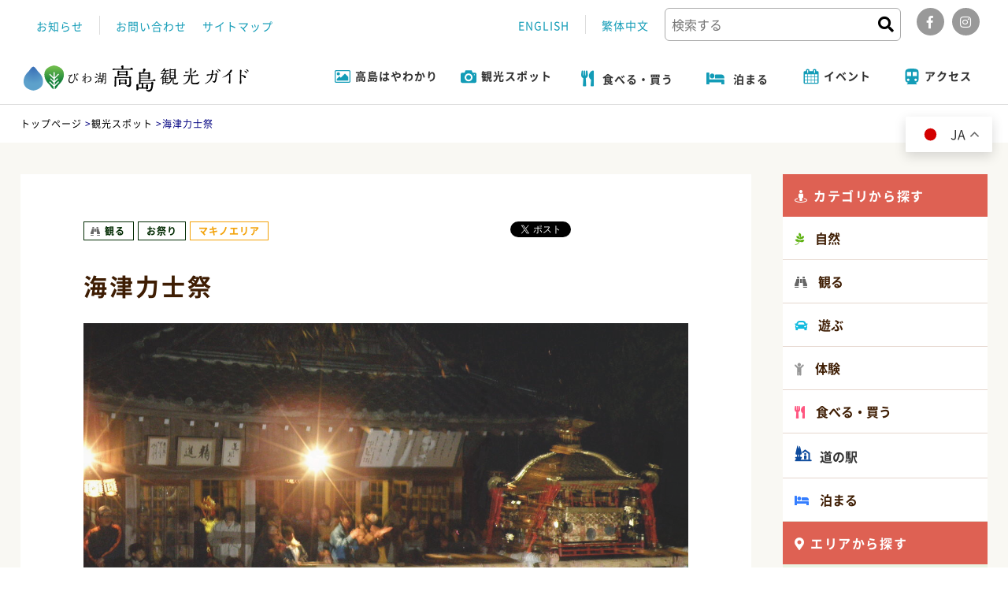

--- FILE ---
content_type: text/html;charset=UTF-8
request_url: https://takashima-kanko.jp/spot/2018/06/post_131.html
body_size: 22151
content:
<!DOCTYPE html>
<html lang="ja">
<head>
    <meta charset="UTF-8">
    <meta name="viewport" content="width=device-width">
    <meta name="msapplication-TileColor" content="#fff">
    <meta name="msapplication-TileImage" content="https://takashima-kanko.jp/images/favicons/mstile-144x144.png">
    <link rel="shortcut icon" type="image/vnd.microsoft.icon" href="https://takashima-kanko.jp/images/favicons/favicon.ico">
    <link rel="icon" type="image/vnd.microsoft.icon" href="https://takashima-kanko.jp/images/favicons/favicon.ico">
    <link rel="apple-touch-icon" sizes="57x57" href="https://takashima-kanko.jp/images/favicons/apple-touch-icon-57x57.png">
    <link rel="apple-touch-icon" sizes="60x60" href="https://takashima-kanko.jp/images/favicons/apple-touch-icon-60x60.png">
    <link rel="apple-touch-icon" sizes="72x72" href="https://takashima-kanko.jp/images/favicons/apple-touch-icon-72x72.png">
    <link rel="apple-touch-icon" sizes="76x76" href="https://takashima-kanko.jp/images/favicons/apple-touch-icon-76x76.png">
    <link rel="apple-touch-icon" sizes="114x114" href="https://takashima-kanko.jp/images/favicons/apple-touch-icon-114x114.png">
    <link rel="apple-touch-icon" sizes="120x120" href="https://takashima-kanko.jp/images/favicons/apple-touch-icon-120x120.png">
    <link rel="apple-touch-icon" sizes="144x144" href="https://takashima-kanko.jp/images/favicons/apple-touch-icon-144x144.png">
    <link rel="apple-touch-icon" sizes="152x152" href="https://takashima-kanko.jp/images/favicons/apple-touch-icon-152x152.png">
    <link rel="apple-touch-icon" sizes="180x180" href="https://takashima-kanko.jp/images/favicons/apple-touch-icon-180x180.png">
    <link rel="icon" type="image/png" sizes="36x36" href="https://takashima-kanko.jp/images/favicons/android-chrome-36x36.png">
    <link rel="icon" type="image/png" sizes="48x48" href="https://takashima-kanko.jp/images/favicons/android-chrome-48x48.png">
    <link rel="icon" type="image/png" sizes="72x72" href="https://takashima-kanko.jp/images/favicons/android-chrome-72x72.png">
    <link rel="icon" type="image/png" sizes="96x96" href="https://takashima-kanko.jp/images/favicons/android-chrome-96x96.png">
    <link rel="icon" type="image/png" sizes="128x128" href="https://takashima-kanko.jp/images/favicons/android-chrome-128x128.png">
    <link rel="icon" type="image/png" sizes="144x144" href="https://takashima-kanko.jp/images/favicons/android-chrome-144x144.png">
    <link rel="icon" type="image/png" sizes="152x152" href="https://takashima-kanko.jp/images/favicons/android-chrome-152x152.png">
    <link rel="icon" type="image/png" sizes="192x192" href="https://takashima-kanko.jp/images/favicons/android-chrome-192x192.png">
    <link rel="icon" type="image/png" sizes="256x256" href="https://takashima-kanko.jp/images/favicons/android-chrome-256x256.png">
    <link rel="icon" type="image/png" sizes="384x384" href="https://takashima-kanko.jp/images/favicons/android-chrome-384x384.png">
    <link rel="icon" type="image/png" sizes="512x512" href="https://takashima-kanko.jp/images/favicons/android-chrome-512x512.png">
    <link rel="icon" type="image/png" sizes="36x36" href="https://takashima-kanko.jp/images/favicons/icon-36x36.png">
    <link rel="icon" type="image/png" sizes="48x48" href="https://takashima-kanko.jp/images/favicons/icon-48x48.png">
    <link rel="icon" type="image/png" sizes="72x72" href="https://takashima-kanko.jp/images/favicons/icon-72x72.png">
    <link rel="icon" type="image/png" sizes="96x96" href="https://takashima-kanko.jp/images/favicons/icon-96x96.png">
    <link rel="icon" type="image/png" sizes="128x128" href="https://takashima-kanko.jp/images/favicons/icon-128x128.png">
    <link rel="icon" type="image/png" sizes="144x144" href="https://takashima-kanko.jp/images/favicons/icon-144x144.png">
    <link rel="icon" type="image/png" sizes="152x152" href="https://takashima-kanko.jp/images/favicons/icon-152x152.png">
    <link rel="icon" type="image/png" sizes="160x160" href="https://takashima-kanko.jp/images/favicons/icon-160x160.png">
    <link rel="icon" type="image/png" sizes="192x192" href="https://takashima-kanko.jp/images/favicons/icon-192x192.png">
    <link rel="icon" type="image/png" sizes="196x196" href="https://takashima-kanko.jp/images/favicons/icon-196x196.png">
    <link rel="icon" type="image/png" sizes="256x256" href="https://takashima-kanko.jp/images/favicons/icon-256x256.png">
    <link rel="icon" type="image/png" sizes="384x384" href="https://takashima-kanko.jp/images/favicons/icon-384x384.png">
    <link rel="icon" type="image/png" sizes="512x512" href="https://takashima-kanko.jp/images/favicons/icon-512x512.png">
    <link rel="icon" type="image/png" sizes="16x16" href="https://takashima-kanko.jp/images/favicons/icon-16x16.png">
    <link rel="icon" type="image/png" sizes="24x24" href="https://takashima-kanko.jp/images/favicons/icon-24x24.png">
    <link rel="icon" type="image/png" sizes="32x32" href="https://takashima-kanko.jp/images/favicons/icon-32x32.png">
    <link rel="manifest" href="https://takashima-kanko.jp/images/favicons/manifest.json">
    <meta name="robots" content="all">
    <meta name="author" content="公益社団法人 びわ湖高島観光協会">
    <link rel="canonical" href="https://takashima-kanko.jp/spot/2018/06/post_131.html" />



    <meta name="description" content="毎年4月29日に行われる海津天神社の春の例大祭です。神社には2基の神輿が祀られ、宮司が祝詞をとなえます。色鮮やかな化粧まわしを着けた若衆に担がれ、2基の神輿は海津天神社を出発。海津と西浜の二手に分かれ...">




    <title>海津力士祭 | びわ湖高島観光ガイド</title>



    <meta property="og:type" content="article">
    <meta property="og:locale" content="ja_JP">
    <meta property="og:url" content="https://takashima-kanko.jp/spot/2018/06/post_131.html">

    <meta property="og:description" content="毎年4月29日に行われる海津天神社の春の例大祭です。神社には2基の神輿が祀られ、宮司が祝詞をとなえます。色鮮やかな化粧まわしを着けた若衆に担がれ、2基の神輿は海津天神社を出発。海津と西浜の二手に分かれ...">

    <meta property="og:site_name" content="びわ湖高島観光ガイド">



    <link rel="stylesheet" href="https://fonts.googleapis.com/earlyaccess/hannari.css">
    <link rel="stylesheet" href="https://fonts.googleapis.com/css?family=Roboto:500">
    <link href="https://fonts.googleapis.com/css?family=Aclonica|Baloo|Crete+Round|Knewave|Stardos+Stencil" rel="stylesheet">
    <link href="https://fonts.googleapis.com/css?family=Kaushan+Script" rel="stylesheet">


    <link rel="stylesheet" href="https://use.fontawesome.com/releases/v5.0.13/css/all.css" integrity="sha384-DNOHZ68U8hZfKXOrtjWvjxusGo9WQnrNx2sqG0tfsghAvtVlRW3tvkXWZh58N9jp" crossorigin="anonymous">
    <link rel="stylesheet" href="https://takashima-kanko.jp/css/font.css" type="text/css" media="all">
    <link rel="stylesheet" href="https://cdnjs.cloudflare.com/ajax/libs/fotorama/4.6.3/fotorama.min.css" media="all">
    <link rel="stylesheet" href="https://code.ionicframework.com/ionicons/2.0.1/css/ionicons.min.css">
    <link rel="stylesheet" href="https://cdnjs.cloudflare.com/ajax/libs/magnific-popup.js/1.1.0/magnific-popup.min.css" type="text/css">
    <link rel="stylesheet" href="https://cdnjs.cloudflare.com/ajax/libs/slick-carousel/1.9.0/slick-theme.min.css" type="text/css">
    <link rel="stylesheet" href="https://cdnjs.cloudflare.com/ajax/libs/slick-carousel/1.9.0/slick.min.css" type="text/css">
    <link rel="stylesheet" href="https://cdnjs.cloudflare.com/ajax/libs/animate.css/3.5.2/animate.min.css" type="text/css" media="all">


    <link href="https://takashima-kanko.jp/css/reset.css" rel="stylesheet">
    <link href="https://takashima-kanko.jp/css/layout.css" rel="stylesheet">

    <link href="https://takashima-kanko.jp/css/news.css" rel="stylesheet">
    <link href="https://takashima-kanko.jp/css/pickup.css" rel="stylesheet">
    <link href="https://takashima-kanko.jp/css/spot.css" rel="stylesheet">
    <link href="https://takashima-kanko.jp/css/tour.css" rel="stylesheet">
    <link href="https://takashima-kanko.jp/css/photolibrary.css" rel="stylesheet">
    <link href="https://takashima-kanko.jp/css/course.css" rel="stylesheet">
    <link href="https://takashima-kanko.jp/css/page.css" rel="stylesheet">
	<link href="https://takashima-kanko.jp/css/sakura.css" rel="stylesheet">
    <link href="https://takashima-kanko.jp/css/post.css" rel="stylesheet">
    <link href="https://takashima-kanko.jp/css/bluegreen.css" rel="stylesheet">
    


<script src="https://cdnjs.cloudflare.com/ajax/libs/jquery/3.3.1/jquery.min.js"></script>

<link href="https://takashima-kanko.jp/css/workation.css" rel="stylesheet">
    










    
    <script src="https://maps.googleapis.com/maps/api/js?key=AIzaSyBSd7FbrwgLxs8Ejd7RjDgCo5QkMi8NLPI"></script>
    


    
    <link href="https://takashima-kanko.jp/css/updates.css" rel="stylesheet">
    

    <!-- Global site tag (gtag.js) - Google Analytics -->
    <!-- <script async src="https://www.googletagmanager.com/gtag/js?id=UA-122684444-1"></script>
    <script>
      window.dataLayer = window.dataLayer || [];
      function gtag(){dataLayer.push(arguments);}
      gtag('js', new Date());

      gtag('config', 'UA-122684444-1');
    </script> -->

    <!-- Google Tag Manager -->
    <script>(function(w,d,s,l,i){w[l]=w[l]||[];w[l].push({'gtm.start':
    new Date().getTime(),event:'gtm.js'});var f=d.getElementsByTagName(s)[0],
    j=d.createElement(s),dl=l!='dataLayer'?'&l='+l:'';j.async=true;j.src=
    'https://www.googletagmanager.com/gtm.js?id='+i+dl;f.parentNode.insertBefore(j,f);
    })(window,document,'script','dataLayer','GTM-WL9JV4H');</script>
    <!-- End Google Tag Manager -->
</head>

    <body>
    <!-- Google Tag Manager (noscript) -->
    <noscript><iframe src="https://www.googletagmanager.com/ns.html?id=GTM-WL9JV4H"
    height="0" width="0" style="display:none;visibility:hidden"></iframe></noscript>
    <!-- End Google Tag Manager (noscript) -->
   
  <div class="overlay" id="js__overlay"></div>
    <div id="sub_header">
        <ul class="ntl_menu">
            <li><a href="https://takashima-kanko.jp/news">お知らせ</a></li>
            <li><a href="https://takashima-kanko.jp/contact.html">お問い合わせ</a></li>
            <li><a href="https://takashima-kanko.jp/sitemap.html">サイトマップ</a></li>
        </ul>
        <ul class="kind">
            <li><a href="https://takashima-kanko.jp/english" target="_blank">ENGLISH</a></li>
            <li><a href="https://takashima-kanko.jp/tw" target="_blank">繁体中文</a></li>

            

            <li>
                
                <div class="searchBox">

                    <form action="https://takashima-kanko.jp/dynamic/search.html" method="get">
                        <dl class="search1">
                            <dt>
                                <input type="text" name="query" placeholder="検索する">

                                <input type="hidden" name="offset" value="1">
                                <input type="hidden" name="limit" value="10">
                                <input type="hidden" name="exclude_blogs" value="6,9,10,12">
                                
                            </dt>

                            <dd>
                                <button type="submit"><i class="fa fa-search" aria-hidden="true"></i></button>
                            </dd>
                        </dl>
                    </form>

                </div>
            </li>
            <li>
                <ul class="sns">
                    <li><a href="https://www.facebook.com/biwako.takashima/" target="_blank"><i class="fab fa-facebook-f"></i></a></li>
                    <li><a href="https://www.instagram.com/biwakotakashima/?hl=ja" target="_blank"><i class="fab fa-instagram"></i></a></li>
                </ul>
            </li>
        </ul>
    </div>
    <!-- #sub_header -->

    <header>
       
       <div id="sp_logo">
       	 <h1>
          <a href="https://takashima-kanko.jp/" title="トップページ">
          <img src="https://takashima-kanko.jp/svg/sp_logo.svg" alt="びわ湖高島観光ガイド" />
          </a>
          </h1>
       </div>
       
        <nav class="nav">
            <div class="inner02">
                <div class="menu">
                   
                    <div class="logo">
                        <h1>
                            <a href="https://takashima-kanko.jp/" title="トップページ">
                                <img src="https://takashima-kanko.jp/svg/logo.svg" alt="びわ湖高島観光ガイド" />
                            </a>
                        </h1>
                    </div>
                    <ul class="main_menu">
                        <li class="toggle">
                            <a class="flexbox fww" href="https://takashima-kanko.jp/area/">
                                <img src="https://takashima-kanko.jp/svg/nav01.svg" alt="高島はやわかり" />
                                <span>高島はやわかり</span>
                                <div class="submenu in_menu03">
								<ul>
									<li><a href="https://takashima-kanko.jp/area/about.html">高島市について</a></li>
									<li><a href="https://takashima-kanko.jp/area/index.html#osusume">おすすめ特集</a></li>
									<li><a href="https://takashima-kanko.jp/area/index.html#area_guide">エリアガイド</a></li>
									<li><a href="https://takashima-kanko.jp/area/index.html#syun">旬の特集</a></li>
								</ul>
                                </div>
                            </a>
                        </li>
                        <li class="toggle">
                            <a class="flexbox fww" href="https://takashima-kanko.jp/spot">
                                <img src="https://takashima-kanko.jp/svg/nav02.svg" alt="観光スポット"><span>観光スポット</span>
                            </a>
                            <div class="submenu in_menu01">

                                
                                    
                                        <ul>

                                            <li><a href="https://takashima-kanko.jp/spot/dynamic/search.html?query=&offset=1&class=entry&categories_and_or=and&limit=10&blog_id=4&categories[]=151">自然</a></li>

                                        
                                    
                                        

                                            <li><a href="https://takashima-kanko.jp/spot/dynamic/search.html?query=&offset=1&class=entry&categories_and_or=and&limit=10&blog_id=4&categories[]=157">観る</a></li>

                                        
                                    
                                        

                                            <li><a href="https://takashima-kanko.jp/spot/dynamic/search.html?query=&offset=1&class=entry&categories_and_or=and&limit=10&blog_id=4&categories[]=163">遊ぶ</a></li>

                                        
                                    
                                        

                                            <li><a href="https://takashima-kanko.jp/spot/dynamic/search.html?query=&offset=1&class=entry&categories_and_or=and&limit=10&blog_id=4&categories[]=169">体験</a></li>

                                        
                                    
                                        

                                            <li><a href="https://takashima-kanko.jp/spot/dynamic/search.html?query=&offset=1&class=entry&categories_and_or=and&limit=10&blog_id=4&categories[]=175">食べる・買う</a></li>

                                        
                                    
                                        

                                            <li><a href="https://takashima-kanko.jp/spot/dynamic/search.html?query=&offset=1&class=entry&categories_and_or=and&limit=10&blog_id=4&categories[]=179">道の駅</a></li>

                                        
                                    
                                        

                                            <li><a href="https://takashima-kanko.jp/spot/dynamic/search.html?query=&offset=1&class=entry&categories_and_or=and&limit=10&blog_id=4&categories[]=180">泊まる</a></li>

                                        </ul>
                                    
                                
                            </div>
                        </li>
						<li>
                            <a class="flexbox fww" href="https://takashima-kanko.jp/spot/dynamic/search.html?query=&offset=1&class=entry&categories_and_or=and&limit=10&blog_id=4&categories[]=175">
                             <i class="fas fa-utensils"></i><span>食べる・買う</span>
                            </a>
                        </li>
						<li>
                            <a class="flexbox fww" href="https://takashima-kanko.jp/spot/stay_list.html">
                             <i class="fas fa-bed"></i><span>泊まる</span>
                            </a>
                        </li>
                        <li class="toggle">
                            <a class="flexbox fww" href="https://takashima-kanko.jp/event">
                                <img src="https://takashima-kanko.jp/svg/nav03.svg" alt="イベント" />
                                <span>イベント</span>
                            </a>
                            <div class="submenu in_menu02">
                                <ul>
                                    <li><a href="https://takashima-kanko.jp/event">イベント</a></li>
                                    <li><a href="https://takashima-kanko.jp/tour">ツアー一覧</a></li>
                                    <li><a href="https://takashima-kanko.jp/bluegreen/photocon/">フォトコンテスト</a></li>
                                </ul>
                            </div>
                        </li>
                        <li>
                            <a class="flexbox fww" href="https://takashima-kanko.jp/access/">
                                <img src="https://takashima-kanko.jp/svg/nav06.svg" alt="アクセス" />
                                <span>アクセス</span>
                            </a>
                        </li>
                    </ul>
                    

                    
                   <ul class="sp_menu_view">
                   <li class="search_menu">
                    <form action="https://takashima-kanko.jp/dynamic/search.html" method="get">
                        <dl class="search1">
                            <dt>
                                <input type="text" name="query" placeholder="検索する">

                                <input type="hidden" name="offset" value="1">
                                <input type="hidden" name="limit" value="10">
                            </dt>

                            <dd>
                                <button type="submit"><i class="fa fa-search" aria-hidden="true"></i></button>
                            </dd>
                        </dl>
                    </form>
                    </li>
                    <li><a href="https://takashima-kanko.jp/">ホーム</a></li>
                   <li class="side-menu__li"><span>高島はやわかり</span>
                    <ul class="side-menu__ul--child">
					<li><a href="https://takashima-kanko.jp/area/about.html">高島市について</a></li>
					<li><a href="https://takashima-kanko.jp/area/index.html#osusume">おすすめ特集</a></li>
					<li><a href="https://takashima-kanko.jp/area/index.html#area_guide">エリアガイド</a></li>
					<li><a href="https://takashima-kanko.jp/area/index.html#syun">旬の特集</a></li>
                    </ul>
                    </li>
                    <li class="side-menu__li"><span>観光スポット</span>

                     
                     
                     <ul class="side-menu__ul--child">
                     <li><a href="https://takashima-kanko.jp/spot/dynamic/search.html?query=&offset=1&class=entry&categories_and_or=and&limit=10&blog_id=4&categories[]=151">自然</a></li>
                     
                     
                     
                     <li><a href="https://takashima-kanko.jp/spot/dynamic/search.html?query=&offset=1&class=entry&categories_and_or=and&limit=10&blog_id=4&categories[]=157">観る</a></li>
                     
                     
                     
                     <li><a href="https://takashima-kanko.jp/spot/dynamic/search.html?query=&offset=1&class=entry&categories_and_or=and&limit=10&blog_id=4&categories[]=163">遊ぶ</a></li>
                     
                     
                     
                     <li><a href="https://takashima-kanko.jp/spot/dynamic/search.html?query=&offset=1&class=entry&categories_and_or=and&limit=10&blog_id=4&categories[]=169">体験</a></li>
                     
                     
                     
                     <li><a href="https://takashima-kanko.jp/spot/dynamic/search.html?query=&offset=1&class=entry&categories_and_or=and&limit=10&blog_id=4&categories[]=175">食べる・買う</a></li>
                     
                     
                     
                     <li><a href="https://takashima-kanko.jp/spot/dynamic/search.html?query=&offset=1&class=entry&categories_and_or=and&limit=10&blog_id=4&categories[]=179">道の駅</a></li>
                     
                     
                     
                     <li><a href="https://takashima-kanko.jp/spot/dynamic/search.html?query=&offset=1&class=entry&categories_and_or=and&limit=10&blog_id=4&categories[]=180">泊まる</a></li>
                     </ul>
                     
                     
                    </li>
					<li><a class="flexbox fww" href="https://takashima-kanko.jp/spot/dynamic/search.html?query=&offset=1&class=entry&categories_and_or=and&limit=10&blog_id=4&categories[]=175">食べる・買う</a></li>
					<li><a class="flexbox fww" href="https://takashima-kanko.jp/spot/stay_list.html">泊まる</a></li>
                    <li class="side-menu__li"><span>イベント</span>
                    <ul class="side-menu__ul--child">
                    <li><a href="https://takashima-kanko.jp/event">イベント</a></li>
                    <li><a href="https://takashima-kanko.jp/tour">ツアー一覧</a></li>
                    <li><a href="https://takashima-kanko.jp/bluegreen/photocon/">フォトコンテスト</a></li>
                    </ul>
					</li>
					<li class="side-menu__li"><span>インフォメーション</span>
                    <ul class="side-menu__ul--child">
                     <li><a href="https://takashima-kanko.jp/news/">お知らせ</a></li>
                     <li><a href="https://takashima-kanko.jp/toku/">知っ得!!情報</a></li>
                     <li><a href="https://takashima-kanko.jp/blog/">ブログ</a></li>
                    </ul>
                    </li>
                    <li><a class="flexbox fww" href="https://takashima-kanko.jp/course/">モデルコース</a></li>
                    <li><a class="flexbox fww" href="https://takashima-kanko.jp/photolibrary/">フォトライブラリ</a></li>
                    <li><a class="flexbox fww" href="https://takashima-kanko.jp/access/">アクセス</a></li>
					<li><a href="https://takashima-kanko.jp/bluegreen/">ブルーグリーン</a></li>
                     <li><a class="flexbox fww" href="https://takashima-kanko.jp/contact.html">お問い合わせ</a></li>
                    <li class="side-menu__li"><span>お役立ちガイド</span>
                    <ul class="side-menu__ul--child">
                     <li><a href="https://takashima-kanko.jp/guide/kyouryo.html">学校様向け</a></li>
                     <li><a href="https://takashima-kanko.jp/guide/service.html">観光案内所</a></li>
                     <li><a href="https://takashima-kanko.jp/guide/">観光ガイド</a></li>
                     <li><a href="http://www.city.takashima.lg.jp/www/contents/1490711865875/index.html" target="_blank">バス時刻表</a></li>
                     <li><a href="https://takashima-kanko.jp/guide/rentalcycle.html">レンタサイクル</a></li>
                     <li><a href="https://takashima-kanko.jp/guide/barrierfree.html">バリアフリー対応情報</a></li>
                     <li><a href="https://takashima-kanko.jp/pamphlet/">パンフレットダウンロード</a></li>
                    </ul>
					</li>
                    <li class="side-menu__li"><span>運営情報</span>
                    <ul class="side-menu__ul--child">
                     <li><a href="https://takashima-kanko.jp/disclosure.html">ディスクロージャー</a></li>
                     <li><a href="https://takashima-kanko.jp/ads/">バナー広告について</a></li>
                     <li><a href="https://takashima-kanko.jp/guide/photorule.html">写真のご使用について</a></li>
                     <li><a href="https://takashima-kanko.jp/sitemap.html">サイトマップ</a></li>
                     <li><a href="https://takashima-kanko.jp/sitepolicy.html">サイトポリシー</a></li>
                     <li><a href="https://takashima-kanko.jp/privacy.html">プライバシーポリシー</a></li>
                    </ul>
                    </li>
					<li><span>余白</span></li>
                 </ul>
                 
                </div>
            </div>
        </nav>

        <div class="language_sp">
        	<dl>
        		<dt><i class="fas fa-globe"></i></dt>
        		<dd>
        			<ul>
        				<li><a href="https://takashima-kanko.jp/">JAPANESE</a></li>
        				<li><a href="https://takashima-kanko.jp/english" target="_blank">ENGLISH</a></li>
            			<li><a href="https://takashima-kanko.jp/tw" target="_blank">繁体中文</a></li>

                        

        			</ul>
        		</dd>
        	</dl>
        </div>
        
  		<div class="side-menu-btn" id="js__sideMenuBtn">
  			<span></span>
  			<span></span>
  			<span></span>
  		</div>
    </header>
    <!-- header -->



<div class="all_wraper">



    <div class="pankuzu">
    <div class="inner">
        <ul>

            <li><a href="https://takashima-kanko.jp/">トップページ</a> &gt; </li>

            <!-- 観光スポット -->
                <!-- 記事 -->
                    <li><a href="https://takashima-kanko.jp/spot/">観光スポット</a> &gt; </li>
                    <li>海津力士祭</li>
                

            

        </ul>
    </div>
</div>
<!-- .pankuzu -->

    <div class="single_wrap">
        <div class="inner">
            <section id="main">
                <div id="main_contents">
                    <div class="main_img">
                        <div class="spot_tag">
                            <ul class="flexbox">

                                
                                    
                                    
                                
                                    
                                        <li class="cat_view"><span class="area">観る</span></li>
                                    
                                
                                    
                                        <li class="cat_view05"><span class="area">お祭り</span></li>
                                    
                                
                                    
                                    
                                
                                    
                                        <li class="area_makino"><span class="area">マキノエリア</span></li>
                                    
                                

                            </ul>
                        </div>

                        <div class="sns_short">
                            <div id="boxArea" style="display:table;padding:0 0 0 2px;">
                                <div style="width:72px;height:22px;float:left;">
                                    <iframe src="//www.facebook.com/v2.0/plugins/like.php?href=http%3A%2F%2Ftakaramori.com%2Fjp%2F&amp;width&amp;layout=button&amp;action=like&amp;show_faces=false&amp;share=false&amp;height=90&amp;appId=" scrolling="no" frameborder="0" style="border:none; overflow:hidden; height:90px;" allowTransparency="true"></iframe>
                                </div>
                                <div style="width:74px;height:22px;float:left;">
                                    <a href="https://twitter.com/share" class="twitter-share-button" {count} data-lang="ja" data-dnt="true">ツイート</a>
                                    <script>
                                    ! function(d, s, id) { var js, fjs = d.getElementsByTagName(s)[0],
                                            p = /^http:/.test(d.location) ? 'http' : 'https'; if (!d.getElementById(id)) { js = d.createElement(s);
                                            js.id = id;
                                            js.src = p + '://platform.twitter.com/widgets.js';
                                            fjs.parentNode.insertBefore(js, fjs); } }(document, 'script', 'twitter-wjs');
                                    </script>
                                </div>
                                <div style="width:36px;height:22px;float:left;">
                                    <div class="g-plusone" data-size="medium" data-annotation="none"></div>
                                    <script type="text/javascript">
                                    window.___gcfg = { lang: 'ja' };
                                    (function() {
                                        var po = document.createElement('script');
                                        po.type = 'text/javascript';
                                        po.async = true;
                                        po.src = 'https://apis.google.com/js/platform.js';
                                        var s = document.getElementsByTagName('script')[0];
                                        s.parentNode.insertBefore(po, s);
                                    })();
                                    </script>
                                </div>
                                <div style="width:86px;height:22px;float:left;">
                                    <span>
                                        <script type="text/javascript" src="//media.line.me/js/line-button.js?v=20140411" ></script><script type="text/javascript">new media_line_me.LineButton({"pc":true,"lang":"ja","type":"a"});</script>
                                    </span>
                                </div>
                            </div>
                        </div>

                        <h3>海津力士祭</h3>

                        <div class="fotorama" data-width="100%" data-nav="thumbs" data-arrows="false" data-autoplay="true" data-loop="true" data-transition="crossfade" data-transitionduration="1500" data-thumbheight="88" data-thumbwidth="120">

                            
                                
                                    
                                    
                                    
                                    
                                        
                                        
                                        <img src="https://takashima-kanko.jp/spot/uploads/25101.jpg" alt="海津力士祭">
                                    
                                        
                                        
                                        <img src="https://takashima-kanko.jp/spot/uploads/25101-2.jpg" alt="海津力士祭">
                                    
                                        
                                        
                                        <img src="https://takashima-kanko.jp/spot/uploads/25101-3.jpg" alt="海津力士祭">
                                    
                                        
                                        
                                        <img src="https://takashima-kanko.jp/spot/uploads/25101-4.jpg" alt="海津力士祭">
                                    
                                

                        </div>
                    </div>

                    <p class="use_photo"><a href="https://takashima-kanko.jp/guide/photorule.html" target="_blank"><i class="fas fa-images"></i>写真のご使用について</a></p>

                    <div class="single_text">
                        <p>毎年4月29日に行われる海津天神社の春の例大祭です。神社には2基の神輿が祀られ、宮司が祝詞をとなえます。色鮮やかな化粧まわしを着けた若衆に担がれ、2基の神輿は海津天神社を出発。海津と西浜の二手に分かれて、｢ヨーイヤサージャー｣のかけ声を掛け合い、神輿を上下左右に激しく揺さぶり蛇行しながら海津、西浜地区を練り歩きます。二手に分かれたところで落ち合いしばしの休憩の後、夜の部が始まり、神輿を担いだ若衆はもう一度同じコースを練り歩きます。2基の神輿は再び落ち合い、神社に還御し、祭りは最高潮の盛り上がりをみせます。境内では、松明の薄明かりの中、神輿の激しい｢おねり｣が行われます。この祭りは、海津港が北陸から京都への輸送基地として賑わった300年前から始まったと言われ、その当時、回船問屋で働く若者達が力士をまねて化粧まわしを着け、美しさを競ったのが始まりといわれています。<br /><span style="color: #ff0000;"><span><br /></span></span></p>
                    </div>

                    <div id="special_bn">
                        
                            
                            
                            
                            
                                <a href="https://takashima-kanko.jp/spot/history.html">歴史観光特集</a>
                            
                            
                                <a href="https://takashima-kanko.jp/area/makino.html">マキノエリアガイド</a>
                            
                    </div>

                    <div class="info_list">

                        
                            <dl class="flexbox">
                                <dt class="fl">所在地</dt>
                                <dd class="fl">滋賀県高島市マキノ町海津1253<br>
								
								<span class="gmap_link">
									<a href="https://goo.gl/maps/Q5u6tch5uUTHndU3A" target="_blank">Googleマップで確認する</a>
								</span>
								
								</dd>
                            </dl>
                        

                        
                            <dl class="flexbox">
                                <dt class="fl">お問い合わせ</dt>
                                <dd class="fl">海津天神社　TEL：0740-28-0051</dd>
                            </dl>
                        

                        
                            <dl class="flexbox">
                                <dt class="fl">アクセス</dt>
                                <dd class="fl">JRマキノ駅からバス（マキノ高原線）で約2分「海津」下車、徒歩約3分</dd>
                            </dl>
                        

                        

                        

                        

                        

                    </div>

                </div>
                <!-- .main_contents -->

                
                    <div id="nearly_spot">
                        <h3>周辺のスポット情報</h3>
                        <ul class="flexbox fww">

                            
                            <li>
                                <a href="https://takashima-kanko.jp/spot/2018/06/post_72.html">

                                    
                                        
                                            
                                            
                                            
                                                
                                                
                                                <div class="n_spot_img" style="background-image: url(https://takashima-kanko.jp/spot/uploads/21102.jpg)"></div>
                                        

                                    <div class="n_spot_info">
                                        <h4>海津天神社</h4>
                                        <p class="nspot_addrres"><i class="fas fa-map-marker-alt"></i>滋賀県高島市マキノ町海津1253</p>
                                        <p class="nspot_txt">開基は明らかではありませんが、平安時代末期に現在の…</p>

                                        <div class="spot_tag">
                                            <ul class="flexbox">

                                                
                                                    
                                                    
                                                
                                                    
                                                        <li class="cat_view"><span class="area">観る</span></li>
                                                    
                                                
                                                    
                                                        <li class="cat_view01"><span class="area">社寺仏閣</span></li>
                                                    
                                                
                                                    
                                                    
                                                
                                                    
                                                        <li class="area_makino"><span class="area">マキノエリア</span></li>
                                                    
                                                

                                            </ul>
                                        </div>
                                    </div>
                                </a>
                            </li>
                            
                            <li>
                                <a href="https://takashima-kanko.jp/spot/2018/06/post_218.html">

                                    
                                        
                                            
                                            
                                            
                                                
                                                
                                                <div class="n_spot_img" style="background-image: url(https://takashima-kanko.jp/spot/uploads/60101.JPG)"></div>
                                        

                                    <div class="n_spot_info">
                                        <h4>道の駅　マキノ追坂峠</h4>
                                        <p class="nspot_addrres"><i class="fas fa-map-marker-alt"></i>滋賀県高島市マキノ町海津897-27</p>
                                        <p class="nspot_txt">春は海津大崎の桜、夏はサニービーチでのキャンプや湖…</p>

                                        <div class="spot_tag">
                                            <ul class="flexbox">

                                                
                                                    
                                                    
                                                
                                                    
                                                        <li class="cat_shop"><span class="area">食べる・買う</span></li>
                                                    
                                                
                                                    
                                                        <li class="cat_shop01"><span class="area">食べる</span></li>
                                                    
                                                
                                                    
                                                        <li class="cat_shop02"><span class="area">買う・食</span></li>
                                                    
                                                
                                                    
                                                        <li class="cat_shop03"><span class="area">買う・モノ</span></li>
                                                    
                                                
                                                    
                                                        <li class="cat_roadside_station"><span class="area">道の駅</span></li>
                                                    
                                                
                                                    
                                                    
                                                
                                                    
                                                        <li class="area_makino"><span class="area">マキノエリア</span></li>
                                                    
                                                

                                            </ul>
                                        </div>
                                    </div>
                                </a>
                            </li>
                            
                            <li>
                                <a href="https://takashima-kanko.jp/spot/2018/06/post_155.html">

                                    
                                        
                                            
                                            
                                            
                                                
                                                
                                                <div class="n_spot_img" style="background-image: url(https://takashima-kanko.jp/spot/uploads/13101_3.jpg)"></div>
                                        

                                    <div class="n_spot_info">
                                        <h4>メタセコイア並木</h4>
                                        <p class="nspot_addrres"><i class="fas fa-map-marker-alt"></i>滋賀県高島市マキノ町蛭口～牧野
※カーナビゲーションで目的地設定される際は「マキノピックランド」0740-27-1811を登録ください。
</p>
                                        <p class="nspot_txt">農業公園マキノピックランドを縦貫する県道小荒路牧野…</p>

                                        <div class="spot_tag">
                                            <ul class="flexbox">

                                                
                                                    
                                                    
                                                
                                                    
                                                        <li class="cat_nature"><span class="area">自然</span></li>
                                                    
                                                
                                                    
                                                        <li class="cat_nature03"><span class="area">花・植物(群生地)</span></li>
                                                    
                                                
                                                    
                                                        <li class="cat_nature04"><span class="area">景勝地</span></li>
                                                    
                                                
                                                    
                                                    
                                                
                                                    
                                                        <li class="area_makino"><span class="area">マキノエリア</span></li>
                                                    
                                                

                                            </ul>
                                        </div>
                                    </div>
                                </a>
                            </li>
                            

                        </ul>
                    </div>
                

            </section>
            <!-- #main -->

            <div class="side">
    <div class="theme_search">
        <h3><i class="fas fa-street-view"></i>カテゴリから探す</h3>

        
            <h4 class="menu_title" id="cat_nature">
                
                    <i class="fab fa-pagelines"></i>
                    自然
                

                
            </h4>

            
            <ul class="cat_nature">
                
                    
                        <li><a href="https://takashima-kanko.jp/spot/dynamic/search.html?query=&offset=1&class=entry&categories_and_or=and&limit=10&blog_id=4&categories[]=152"><i class="fas fa-chevron-right"></i>山・岩・高原</a></li>
                    
                        <li><a href="https://takashima-kanko.jp/spot/dynamic/search.html?query=&offset=1&class=entry&categories_and_or=and&limit=10&blog_id=4&categories[]=153"><i class="fas fa-chevron-right"></i>滝・湖・沼・池</a></li>
                    
                        <li><a href="https://takashima-kanko.jp/spot/dynamic/search.html?query=&offset=1&class=entry&categories_and_or=and&limit=10&blog_id=4&categories[]=154"><i class="fas fa-chevron-right"></i>花・植物(群生地)</a></li>
                    
                        <li><a href="https://takashima-kanko.jp/spot/dynamic/search.html?query=&offset=1&class=entry&categories_and_or=and&limit=10&blog_id=4&categories[]=155"><i class="fas fa-chevron-right"></i>景勝地</a></li>
                    
                        <li><a href="https://takashima-kanko.jp/spot/dynamic/search.html?query=&offset=1&class=entry&categories_and_or=and&limit=10&blog_id=4&categories[]=156"><i class="fas fa-chevron-right"></i>その他(自然)</a></li>
                    
                
            </ul>
        
            <h4 class="menu_title" id="cat_view">
                
                    <i class="fas fa-binoculars"></i>
                    観る
                

                
            </h4>

            
            <ul class="cat_view">
                
                    
                        <li><a href="https://takashima-kanko.jp/spot/dynamic/search.html?query=&offset=1&class=entry&categories_and_or=and&limit=10&blog_id=4&categories[]=158"><i class="fas fa-chevron-right"></i>社寺仏閣</a></li>
                    
                        <li><a href="https://takashima-kanko.jp/spot/dynamic/search.html?query=&offset=1&class=entry&categories_and_or=and&limit=10&blog_id=4&categories[]=159"><i class="fas fa-chevron-right"></i>史跡・石碑</a></li>
                    
                        <li><a href="https://takashima-kanko.jp/spot/dynamic/search.html?query=&offset=1&class=entry&categories_and_or=and&limit=10&blog_id=4&categories[]=160"><i class="fas fa-chevron-right"></i>資料館・記念館</a></li>
                    
                        <li><a href="https://takashima-kanko.jp/spot/dynamic/search.html?query=&offset=1&class=entry&categories_and_or=and&limit=10&blog_id=4&categories[]=161"><i class="fas fa-chevron-right"></i>町並み</a></li>
                    
                        <li><a href="https://takashima-kanko.jp/spot/dynamic/search.html?query=&offset=1&class=entry&categories_and_or=and&limit=10&blog_id=4&categories[]=162"><i class="fas fa-chevron-right"></i>お祭り</a></li>
                    
                
            </ul>
        
            <h4 class="menu_title" id="cat_enjoy">
                
                    <i class="fas fa-car"></i>
                    遊ぶ
                

                
            </h4>

            
            <ul class="cat_enjoy">
                
                    
                        <li><a href="https://takashima-kanko.jp/spot/dynamic/search.html?query=&offset=1&class=entry&categories_and_or=and&limit=10&blog_id=4&categories[]=164"><i class="fas fa-chevron-right"></i>水泳場・キャンプ場</a></li>
                    
                        <li><a href="https://takashima-kanko.jp/spot/dynamic/search.html?query=&offset=1&class=entry&categories_and_or=and&limit=10&blog_id=4&categories[]=165"><i class="fas fa-chevron-right"></i>スキー場</a></li>
                    
                        <li><a href="https://takashima-kanko.jp/spot/dynamic/search.html?query=&offset=1&class=entry&categories_and_or=and&limit=10&blog_id=4&categories[]=166"><i class="fas fa-chevron-right"></i>温泉</a></li>
                    
                        <li><a href="https://takashima-kanko.jp/spot/dynamic/search.html?query=&offset=1&class=entry&categories_and_or=and&limit=10&blog_id=4&categories[]=167"><i class="fas fa-chevron-right"></i>スポーツ施設</a></li>
                    
                        <li><a href="https://takashima-kanko.jp/spot/dynamic/search.html?query=&offset=1&class=entry&categories_and_or=and&limit=10&blog_id=4&categories[]=168"><i class="fas fa-chevron-right"></i>その他(遊ぶ)</a></li>
                    
                
            </ul>
        
            <h4 class="menu_title" id="cat_activity">
                
                    <i class="fas fa-child"></i>
                    体験
                

                
            </h4>

            
            <ul class="cat_activity">
                
                    
                        <li><a href="https://takashima-kanko.jp/spot/dynamic/search.html?query=&offset=1&class=entry&categories_and_or=and&limit=10&blog_id=4&categories[]=170"><i class="fas fa-chevron-right"></i>自然</a></li>
                    
                        <li><a href="https://takashima-kanko.jp/spot/dynamic/search.html?query=&offset=1&class=entry&categories_and_or=and&limit=10&blog_id=4&categories[]=171"><i class="fas fa-chevron-right"></i>食・収穫</a></li>
                    
                        <li><a href="https://takashima-kanko.jp/spot/dynamic/search.html?query=&offset=1&class=entry&categories_and_or=and&limit=10&blog_id=4&categories[]=172"><i class="fas fa-chevron-right"></i>ものづくり</a></li>
                    
                        <li><a href="https://takashima-kanko.jp/spot/dynamic/search.html?query=&offset=1&class=entry&categories_and_or=and&limit=10&blog_id=4&categories[]=173"><i class="fas fa-chevron-right"></i>アウトドア</a></li>
                    
                        <li><a href="https://takashima-kanko.jp/spot/dynamic/search.html?query=&offset=1&class=entry&categories_and_or=and&limit=10&blog_id=4&categories[]=174"><i class="fas fa-chevron-right"></i>歴史・文化</a></li>
                    
                
            </ul>
        
            <h4 class="menu_title" id="cat_shop">
                
                    <i class="fas fa-utensils"></i>
                    食べる・買う
                

                
            </h4>

            
            <ul class="cat_shop">
                
                    
                        <li><a href="https://takashima-kanko.jp/spot/dynamic/search.html?query=&offset=1&class=entry&categories_and_or=and&limit=10&blog_id=4&categories[]=176"><i class="fas fa-chevron-right"></i>食べる</a></li>
                    
                        <li><a href="https://takashima-kanko.jp/spot/dynamic/search.html?query=&offset=1&class=entry&categories_and_or=and&limit=10&blog_id=4&categories[]=177"><i class="fas fa-chevron-right"></i>買う・食</a></li>
                    
                        <li><a href="https://takashima-kanko.jp/spot/dynamic/search.html?query=&offset=1&class=entry&categories_and_or=and&limit=10&blog_id=4&categories[]=178"><i class="fas fa-chevron-right"></i>買う・モノ</a></li>
                    
                
            </ul>
        
            <h4 class="menu_title" id="cat_roadside_station">
                
                    <a class="station" href="https://takashima-kanko.jp/spot/dynamic/search.html?query=&offset=1&class=entry&categories_and_or=and&limit=10&blog_id=4&categories[]=179">
                        <img src="https://takashima-kanko.jp/images/spot/michinoeki.svg">
                        道の駅
                    </a>
                

                
            </h4>

            
            <ul class="cat_roadside_station">
                
                    
                
            </ul>
        
            <h4 class="menu_title" id="cat_stay">
                
                    <i class="fas fa-bed"></i>
                    泊まる
                

                
            </h4>

            
            <ul class="cat_stay">
                
                    
                        <li><a href="https://takashima-kanko.jp/spot/dynamic/search.html?query=&offset=1&class=entry&categories_and_or=and&limit=10&blog_id=4&categories[]=181"><i class="fas fa-chevron-right"></i>ホテル</a></li>
                    
                        <li><a href="https://takashima-kanko.jp/spot/dynamic/search.html?query=&offset=1&class=entry&categories_and_or=and&limit=10&blog_id=4&categories[]=182"><i class="fas fa-chevron-right"></i>旅館</a></li>
                    
                        <li><a href="https://takashima-kanko.jp/spot/dynamic/search.html?query=&offset=1&class=entry&categories_and_or=and&limit=10&blog_id=4&categories[]=183"><i class="fas fa-chevron-right"></i>民宿</a></li>
                    
                        <li><a href="https://takashima-kanko.jp/spot/dynamic/search.html?query=&offset=1&class=entry&categories_and_or=and&limit=10&blog_id=4&categories[]=324"><i class="fas fa-chevron-right"></i>農家民宿・簡易宿所など</a></li>
                    
                        <li><a href="https://takashima-kanko.jp/spot/dynamic/search.html?query=&offset=1&class=entry&categories_and_or=and&limit=10&blog_id=4&categories[]=184"><i class="fas fa-chevron-right"></i>ペンション</a></li>
                    
                        <li><a href="https://takashima-kanko.jp/spot/dynamic/search.html?query=&offset=1&class=entry&categories_and_or=and&limit=10&blog_id=4&categories[]=185"><i class="fas fa-chevron-right"></i>コテージ・バンガローなど</a></li>
                    
                        <li><a href="https://takashima-kanko.jp/spot/dynamic/search.html?query=&offset=1&class=entry&categories_and_or=and&limit=10&blog_id=4&categories[]=186"><i class="fas fa-chevron-right"></i>その他(泊まる)</a></li>
                    
                
            </ul>
        
    </div>

    <div class="area_search">
        <h3><i class="fas fa-map-marker-alt"></i>エリアから探す</h3>
        <div id="areaMap">
            <svg version="1.1" id="レイヤー_1" xmlns="http://www.w3.org/2000/svg" xmlns:xlink="http://www.w3.org/1999/xlink" x="0px"
                 y="0px" viewBox="0 0 368.2 345.7" style="enable-background:new 0 0 368.2 345.7;" xml:space="preserve">
            <style type="text/css">
                .st0{fill:#E9F3E2;}
                .st1{fill:#ED745F;}
                .st2{fill:#FFFFFF;}
                .st3{fill:#5FC2D8;}
                .st4{fill:#EC8DA3;}
                .st5{fill:#1B9E8A;}
                .st6{fill:#9BC82C;}
                .st7{fill:#AEC51E;}
                .st8{fill:#EDB927;}
            </style>
            <rect class="st0" width="368.2" height="345.7"/>
            <a xlink:href="https://takashima-kanko.jp/spot/dynamic/search.html?query=&offset=1&class=entry&categories_and_or=and&limit=10&blog_id=4&categories[]=193">
            <g>
                <path class="st1" d="M253.9,281.4c-3.2-3.5-5.3-6.7-8.6-9.8c-1.6-1.3-3.2-2.5-4.8-3.3c-9.1-4.6-55.4-22.5-56.5-22.9
                    c-3.5,6.4-8.9,15.2-10.2,16.3c-1.1,1-3,0.9-4.4,0.7c0.4,1.2,0.4,3.1-1,5.8l-15,27l-9.7,15.6c3.1,0.9,5.5,1.8,6.4,2.3
                    c1.9,1.1,1.9,1.1,1.9,1.1s0.8,3.5,3.7,7.4c2.9,4,7.2,5.1,8,5.1s2.7,2.4,2.7,2.4s-1.3,3.5,6.4,4c7.7,0.5,5.3-0.8,8.8-4
                    c3.5-3.2,3.5,0.5,8.5-6.1c5.1-6.6,10.1-10.4,10.9-10.4c0.8,0,3.5-0.3,3.5-0.3s6.4,2.1,10.6,3.5c4.3,1.3,6.9-1.2,10.6,3.9
                    c1.8,2.4,3.9,4.9,5.6,6.9c0.2-0.3,0.4-0.7,0.6-1.1c2.6-4.9,9.2-5.8,13.8-7.9c4.9-2.3,6.5-5.2,7.3-10.4c0.4-2.5,0.7-5.1-0.5-7.5
                    c-1.1-2.3-2.9-3.4-1.4-6.2c1.2-2.2,4.4-4.1,7.4-5.7c0,0,0,0,0,0c-0.4-0.7-1.6-2.5-3.2-4.8C254.8,282.5,254.4,282,253.9,281.4z"/>
                <g>
                    <path class="st2" d="M261.2,325.1h-76.2c-1.6,0-2.8-1.3-2.8-2.8v-22.9c0-1.6,1.3-2.8,2.8-2.8h76.2c1.6,0,2.8,1.3,2.8,2.8v22.9
                        C264.1,323.9,262.8,325.1,261.2,325.1z"/>
                    <path class="st1" d="M259.4,326h-72.5c-3,0-5.5-2.5-5.5-5.5v-19.2c0-3,2.5-5.5,5.5-5.5h72.5c3,0,5.5,2.5,5.5,5.5v19.2
                        C264.9,323.5,262.4,326,259.4,326z M186.9,297.4c-2.1,0-3.9,1.7-3.9,3.9v19.2c0,2.1,1.7,3.9,3.9,3.9h72.5c2.1,0,3.9-1.7,3.9-3.9
                        v-19.2c0-2.1-1.7-3.9-3.9-3.9H186.9z"/>
                </g>
                <g>
                    <g>
                        <path class="st1" d="M205.1,305.4l-2.5,0c-0.1,0-0.2,0-0.2,0c0,0,0-0.1,0-0.2v-1.4c0-0.1,0-0.2,0-0.2c0,0,0.1,0,0.2,0l2.5,0h4.8
                            v-0.1c0-0.7,0-1.3-0.1-1.6c0.7,0,1.3,0,2.1,0.1c0.2,0,0.3,0.1,0.3,0.2c0,0,0,0.1-0.1,0.4c-0.1,0.2-0.1,0.5-0.1,0.9v0.1h5.1l2.5,0
                            c0.1,0,0.2,0,0.2,0c0,0,0,0.1,0,0.2v1.4c0,0.1,0,0.2,0,0.2c0,0-0.1,0-0.2,0l-2.5,0H205.1z M215.2,318c0.5,0.1,0.9,0.1,1.3,0.1
                            c0.3,0,0.5-0.2,0.5-0.6v-4.3h-11.8v4.4l0,2.2c0,0.1,0,0.2,0,0.2c0,0-0.1,0-0.2,0h-1.7c-0.1,0-0.2,0-0.2,0c0,0,0-0.1,0-0.2l0-2.2
                            v-3.8l0-2.1c0-0.1,0-0.2,0-0.2c0,0,0.1,0,0.2,0l2.7,0h10.2l2.7,0c0.1,0,0.2,0,0.2,0c0,0,0,0.1,0,0.2l0,2.3v1.6l0,2.5
                            c0,0.7-0.2,1.1-0.5,1.4c-0.2,0.2-0.5,0.3-0.8,0.3c-0.3,0.1-0.8,0.1-1.4,0.1c-0.3,0-0.5,0-0.6-0.1c-0.1-0.1-0.1-0.2-0.2-0.5
                            C215.5,318.8,215.4,318.4,215.2,318z M213.4,306.4l2.6,0c0.1,0,0.2,0,0.2,0c0,0,0,0.1,0,0.2l0,1.3v1.2l0,1.2c0,0.1,0,0.2,0,0.2
                            c0,0-0.1,0-0.2,0l-2.6,0h-4.8l-2.5,0c-0.1,0-0.2,0-0.2,0c0,0,0-0.1,0-0.2l0-1.2v-1.2l0-1.3c0-0.1,0-0.2,0-0.2c0,0,0.1,0,0.2,0
                            l2.5,0H213.4z M208.7,318.8h-1.4c-0.1,0-0.2,0-0.2,0c0,0,0-0.1,0-0.2l0-2.3v-0.7l0-1.2c0-0.1,0-0.2,0-0.2c0,0,0.1,0,0.2,0l2.1,0
                            h3.1l2.1,0c0.1,0,0.2,0,0.2,0c0,0,0,0.1,0,0.2l0,1.1v0.9l0,2.2c0,0.1,0,0.2,0,0.2c0,0-0.1,0-0.2,0h-1.5c-0.1,0-0.2,0-0.2,0
                            c0,0,0-0.1,0-0.2V318h-4v0.5c0,0.1,0,0.2,0,0.2C208.9,318.8,208.8,318.8,208.7,318.8z M214.2,309.1v-1.3h-6.4v1.3H214.2z
                             M208.9,315.4v1.3h4v-1.3H208.9z"/>
                        <path class="st1" d="M241.8,314.7h-7.6v2.5h2.6v-0.9c0-0.4,0-0.8-0.1-1.1c0.9,0,1.5,0.1,2,0.2c0.2,0,0.3,0.1,0.3,0.2
                            c0,0,0,0.1-0.1,0.3c-0.1,0.2-0.1,0.4-0.1,0.7v1.2l0,0.7c0,0.1,0,0.2,0,0.2c0,0-0.1,0-0.2,0c-0.7,0-1.6,0-2.8,0h-6.1v0.7
                            c0,0.1,0,0.2,0,0.2c0,0-0.1,0-0.2,0h-1.5c-0.1,0-0.2,0-0.2,0c0,0,0-0.1,0-0.2l0-1v-1.6c0-0.6,0-1.2-0.1-1.6c0.7,0,1.4,0.1,2,0.1
                            c0.2,0,0.3,0.1,0.3,0.2c0,0.1,0,0.2-0.1,0.3c-0.1,0.1-0.1,0.3-0.1,0.5v0.8h2.6v-2.5l-2.6,0c-0.1,0-0.2,0-0.2,0c0,0,0-0.1,0-0.2
                            l0-2.4v-5.7l0-2.4c0-0.1,0-0.2,0-0.2s0.1,0,0.2,0l2.7,0h0.9c0.1-0.3,0.3-0.6,0.4-0.9c0.1-0.3,0.2-0.7,0.3-1.1
                            c0.7,0.1,1.4,0.2,2.1,0.3c0.2,0,0.3,0.1,0.3,0.2c0,0.1-0.1,0.2-0.2,0.3c-0.1,0.1-0.2,0.3-0.3,0.4c-0.1,0.2-0.2,0.4-0.3,0.8h2.9
                            l2.7,0c0.1,0,0.2,0,0.2,0c0,0,0,0.1,0,0.2l0,1.7v2.4l0,1.6c0,0.1,0,0.2,0,0.3c0,0-0.1,0-0.2,0l-2.7,0h-6.9v0.9h10.1l2.7,0
                            c0.1,0,0.2,0,0.2,0c0,0,0,0.1,0,0.2v1.1c0,0.1,0,0.2,0,0.2c0,0-0.1,0-0.2,0l-2.7,0h-10.1v0.9h9.6l2.8,0c0.2,0,0.2,0.1,0.2,0.2
                            c0,0,0,0,0,0.1c0,0.2,0,0.4-0.1,0.7c0,0.3,0,0.5,0,0.6c-0.2,2.4-0.6,3.9-1.1,4.5c-0.4,0.5-1.1,0.8-1.9,0.8c-0.5,0-0.8,0-1.1,0
                            c-0.2,0-0.4,0-0.4-0.1c0,0-0.1-0.2-0.1-0.4c-0.1-0.6-0.2-1-0.5-1.5c0.6,0.1,1.2,0.1,1.6,0.1c0.4,0,0.7-0.1,0.9-0.4
                            C241.5,317.4,241.7,316.3,241.8,314.7z M239.2,305.2h-7.8v1h7.8V305.2z M239.2,308.4v-1h-7.8v1H239.2z"/>
                    </g>
                </g>
            </g>
            </a>
            <a xlink:href="https://takashima-kanko.jp/spot/dynamic/search.html?query=&offset=1&class=entry&categories_and_or=and&limit=10&blog_id=4&categories[]=192">
            <g>
                <path class="st3" d="M287.9,263.7l-0.7-0.7c-0.3-0.5-0.6-1-0.9-1.5c-2.4-3.3-5.2-7-9-10.2c-2.3-1.8-4.8-3.3-7.4-4.8
                    c-0.4-0.2-0.7-0.4-1-0.5c-2.9-1.3-5.3-2.7-7.5-4.2c-0.8-0.4-1.5-0.9-2.3-1.3c-6.1-3.6-8.3-7.8-10.3-11.8c-1.7-2.5-3.2-5-4.7-7.2
                    c-0.6-0.9-1.3-1.8-2.1-2.6c-0.5-0.4-1-0.8-1.6-1.2c-4.8-3.2-12.8-7.4-21.3-11.9c-0.9-0.5-1.7-0.9-2.6-1.4c-0.8-0.3-1.5-0.7-2.3-1
                    c-5.9-2.6-11.7-6-17-9.6c-1.6-1-3.1-1.9-4.6-2.8c-9.1-5.9-12.2-9.9-14.5-12.8c-1.3-1.6-2.3-2.8-3.9-4c-0.5-0.4-1-0.5-1.5-0.3
                    c-3.2,0.9-6.8,7.8-9,12.9c-0.4,0.9-0.6,1.8-1,2.4c-0.1,0.2-0.3,0.3-0.4,0.4c0,0,0.1,0.1,0.1,0.1c0.1,0.1,1.2,1.2,6.3,1.3
                    c1.3,0,2.6,0,3.9-0.1c5.2-0.2,11-0.4,14.3,4.2c2.3,3.2-0.2,6.8-2.9,10.7c-2.3,3.4-4.7,6.9-4,10.2c0.7,3.3,2.3,7.5,3.7,11.5
                    c2.2,6,3.5,9.8,3.2,11.5c-0.2,0.8-1,2.5-2.1,4.7c3.8,1.5,47.4,18.4,56.4,22.9c8.8,4.4,17.4,18,18.7,20.1c1.2-0.6,2.3-1.1,3.2-1.6
                    c2.9-1.5,4.6-1.6,7.9-1.2c2.6,0.4,5.7,2.1,8.2,2c0.2-4.1,0.2-5.7,3.6-8.4c3-2.4,6.7-4.1,9.8-6.3c0.5-0.4,1-0.7,1.6-0.9
                    C291.9,269,290,266.6,287.9,263.7z"/>
                <g>
                    <path class="st2" d="M348,302.8h-76.2c-1.6,0-2.8-1.3-2.8-2.8v-22.9c0-1.6,1.3-2.8,2.8-2.8H348c1.6,0,2.8,1.3,2.8,2.8V300
                        C350.9,301.5,349.6,302.8,348,302.8z"/>
                    <path class="st3" d="M346.2,303.6h-72.5c-3,0-5.5-2.5-5.5-5.5v-19.2c0-3,2.5-5.5,5.5-5.5h72.5c3,0,5.5,2.5,5.5,5.5v19.2
                        C351.7,301.2,349.2,303.6,346.2,303.6z M273.7,275.1c-2.1,0-3.8,1.7-3.8,3.9v19.2c0,2.1,1.7,3.9,3.8,3.9h72.5
                        c2.1,0,3.9-1.7,3.9-3.9v-19.2c0-2.1-1.7-3.9-3.9-3.9H273.7z"/>
                </g>
                <g>
                    <g>
                        <path class="st3" d="M278.3,295.2c3.3-0.3,5.8-1,7.5-2c-1-0.4-1.9-0.7-2.9-0.9l-0.5,0.7c-0.1,0.1-0.2,0.1-0.3,0.1
                            c-0.1,0-0.2,0-0.3-0.1l-1.2-0.5c-0.2-0.1-0.3-0.2-0.3-0.2c0,0,0-0.1,0.1-0.2c0.3-0.3,0.6-0.8,1-1.2c0.5-0.8,1-1.6,1.4-2.4h-2
                            l-2.5,0c-0.1,0-0.2,0-0.2,0c0,0,0-0.1,0-0.2v-1.5c0-0.1,0-0.2,0-0.2c0,0,0.1,0,0.2,0l2.5,0h2.9c0.2-0.4,0.3-0.7,0.5-1
                            c0.3-0.7,0.6-1.4,0.7-2c0.8,0.2,1.5,0.3,2.1,0.5c0.2,0,0.3,0.1,0.3,0.3c0,0.1-0.1,0.2-0.2,0.4c-0.1,0.1-0.3,0.3-0.5,0.7l-0.5,1.1
                            h7l2.5,0c0.1,0,0.2,0,0.2,0c0,0,0,0.1,0,0.2v1.5c0,0.1,0,0.2,0,0.2s-0.1,0-0.2,0l-2.5,0h-1.3c-0.6,1.7-1.4,3-2.3,4.2
                            c1.5,0.6,3.3,1.5,5.3,2.6c0.1,0.1,0.1,0.1,0.1,0.2s0,0.2-0.1,0.3l-0.9,1.4c-0.1,0.1-0.2,0.2-0.2,0.2c-0.1,0-0.1,0-0.2-0.1
                            c-2-1.3-3.8-2.3-5.4-3c-1.9,1.4-4.6,2.4-8.1,2.9c-0.2,0-0.3,0-0.4,0c-0.1,0-0.2,0-0.3-0.1c0-0.1-0.1-0.2-0.2-0.4
                            C278.8,296,278.6,295.5,278.3,295.2z M292.3,281.3l2.6,0c0.1,0,0.2,0.1,0.2,0.2l0,1v0.8l0,2.2c0,0.1,0,0.2,0,0.2c0,0-0.1,0-0.2,0
                            h-1.6c-0.1,0-0.2,0-0.2,0s0-0.1,0-0.2v-2.3h-12.2v2.3c0,0.1,0,0.2,0,0.2c0,0-0.1,0-0.2,0H279c-0.1,0-0.2,0-0.2,0c0,0,0-0.1,0-0.2
                            l0-2.2v-0.6l0-1.2c0-0.1,0.1-0.2,0.2-0.2l2.6,0h4.1v-0.2c0-0.8-0.1-1.4-0.2-1.9c0.8,0,1.5,0.1,2.1,0.1c0.2,0,0.3,0.1,0.3,0.2
                            c0,0.1,0,0.2-0.1,0.4c-0.1,0.2-0.1,0.6-0.1,1.2v0.2H292.3z M283.9,290.7c1.3,0.4,2.6,0.7,3.7,1.2c0.9-0.9,1.6-2,2.1-3.4h-4.5
                            C284.8,289.1,284.4,289.9,283.9,290.7z"/>
                        <path class="st3" d="M303.6,294.4l-2.5,0c-0.1,0-0.2,0-0.2,0c0,0,0-0.1,0-0.2v-0.9c0-0.1,0-0.2,0-0.2c0,0,0.1,0,0.2,0l2.5,0h12.2
                            l2.5,0c0.1,0,0.2,0,0.2,0c0,0,0,0.1,0,0.2v0.9c0,0.1,0,0.2,0,0.2c0,0-0.1,0-0.2,0l-2.5,0h-1.4c1.1,0.7,1.9,1.4,2.7,2.1
                            c0.1,0.1,0.1,0.1,0.1,0.2c0,0.1-0.1,0.1-0.2,0.2l-1.2,0.5c-0.1,0-0.2,0.1-0.2,0.1c-0.1,0-0.2-0.1-0.3-0.2l-0.7-0.8
                            c-3.5,0.3-7.2,0.5-10.9,0.7c-0.4,0-0.6,0-0.7,0.1c-0.1,0.1-0.2,0.1-0.3,0.1c-0.1,0-0.2-0.1-0.2-0.3c-0.1-0.3-0.2-0.8-0.3-1.5
                            c0.7,0,1.4,0.1,2.1,0.1h1.1c0.3-0.5,0.6-0.9,0.9-1.3H303.6z M305.3,286.1l-2.7,0c-0.1,0-0.2,0-0.2,0c0,0,0-0.1,0-0.2V285
                            c0-0.1,0-0.2,0-0.2c0,0,0.1,0,0.2,0l2.7,0h8.9l2.7,0c0.1,0,0.2,0,0.2,0c0,0,0,0.1,0,0.2v0.9c0,0.1,0,0.2,0,0.2c0,0-0.1,0-0.2,0
                            l-2.7,0h-3.6v0.7h4.8l2.6,0c0.1,0,0.2,0,0.2,0c0,0,0,0.1,0,0.2l0,0.6v0.4l0,1.5c0,0.1-0.1,0.2-0.2,0.2h-1.6
                            c-0.1,0-0.2-0.1-0.2-0.2v-1.5h-5.6v0.9l0,1.7c0,0.1,0,0.2,0,0.2c0,0-0.1,0-0.2,0h-1.6c-0.1,0-0.2,0-0.2,0c0,0,0-0.1,0-0.2l0-1.7
                            v-0.9h-5.4v1.5c0,0.1-0.1,0.2-0.2,0.2h-1.6c-0.1,0-0.2-0.1-0.2-0.2l0-1.5v-0.3l0-0.7c0-0.1,0-0.2,0-0.2c0,0,0.1,0,0.2,0l2.6,0
                            h4.6v-0.7H305.3z M305.5,292.4l-2.7,0c-0.1,0-0.2,0-0.2,0c0,0,0-0.1,0-0.2v-0.8c0-0.1,0-0.2,0-0.2c0,0,0.1,0,0.2,0l2.7,0h8.5
                            l2.7,0c0.1,0,0.2,0,0.2,0c0,0,0,0.1,0,0.2v0.8c0,0.1,0,0.2,0,0.2s-0.1,0-0.2,0l-2.7,0H305.5z M313.2,279.7l2.8,0
                            c0.1,0,0.2,0.1,0.2,0.2l0,1.4v1.4l0,1.4c0,0.1,0,0.2,0,0.2c0,0-0.1,0-0.2,0l-2.8,0h-7l-2.8,0c-0.1,0-0.2,0-0.2,0s0-0.1,0-0.2
                            l0-1.4v-1.4l0-1.4c0-0.1,0.1-0.2,0.2-0.2l2.8,0H313.2z M307.5,288.4c0.1,0,0.2,0,0.2,0c0,0,0,0.1,0,0.2v0.5c0,0.1,0,0.2,0,0.2
                            c0,0-0.1,0-0.2,0l-1.1,0h-0.9l-1.1,0c-0.1,0-0.2,0-0.2,0c0,0,0-0.1,0-0.2v-0.5c0-0.1,0-0.2,0-0.2c0,0,0.1,0,0.2,0l1.1,0h0.9
                            L307.5,288.4z M307.5,289.8c0.1,0,0.2,0,0.2,0c0,0,0,0.1,0,0.2v0.5c0,0.1,0,0.2,0,0.2c0,0-0.1,0-0.2,0l-1.1,0h-0.9l-1.1,0
                            c-0.1,0-0.2,0-0.2,0c0,0,0-0.1,0-0.2V290c0-0.1,0-0.2,0-0.2c0,0,0.1,0,0.2,0l1.1,0h0.9L307.5,289.8z M305.2,280.9v0.7h9v-0.7
                            H305.2z M314.2,283.1v-0.7h-9v0.7H314.2z M307.3,295.6c2.3-0.1,4.3-0.2,5.8-0.3c0,0-0.2-0.1-0.6-0.4c-0.1-0.1-0.1-0.1-0.1-0.1
                            c0,0,0.1-0.1,0.2-0.1l0.6-0.3h-5C308,294.7,307.7,295.1,307.3,295.6z M315,288.4c0.1,0,0.2,0,0.2,0c0,0,0,0.1,0,0.2v0.5
                            c0,0.1,0,0.2,0,0.2c0,0-0.1,0-0.2,0l-1.2,0h-0.9l-1.2,0c-0.1,0-0.2,0-0.2,0s0-0.1,0-0.2v-0.5c0-0.1,0-0.2,0-0.2c0,0,0.1,0,0.2,0
                            l1.2,0h0.9L315,288.4z M315,289.8c0.1,0,0.2,0,0.2,0c0,0,0,0.1,0,0.2v0.5c0,0.1,0,0.2,0,0.2c0,0-0.1,0-0.2,0l-1.2,0h-0.9l-1.2,0
                            c-0.1,0-0.2,0-0.2,0s0-0.1,0-0.2V290c0-0.1,0-0.2,0-0.2c0,0,0.1,0,0.2,0l1.2,0h0.9L315,289.8z"/>
                        <path class="st3" d="M323.2,295.4c1-1.3,1.7-2.9,2.1-4.9c0.3-1.3,0.4-3.2,0.4-5.8v-2c0-1.1-0.1-2.1-0.2-3c1,0.1,1.7,0.1,2.2,0.2
                            c0.2,0,0.4,0.1,0.4,0.3c0,0.1,0,0.2-0.1,0.5c-0.1,0.2-0.1,0.9-0.1,2.1v1.8c0,2.8-0.2,5-0.5,6.6c-0.4,2.1-1.2,4-2.1,5.4
                            c-0.2,0.2-0.3,0.4-0.4,0.4c-0.1,0-0.2-0.1-0.4-0.3C324,296,323.6,295.6,323.2,295.4z M331.5,280.6c0.9,0,1.6,0.1,2.2,0.1
                            c0.2,0,0.4,0.1,0.4,0.3c0,0.1,0,0.2-0.1,0.5c-0.1,0.2-0.1,0.9-0.1,2.1v8l0,3.3c0,0.1,0,0.2,0,0.2c0,0-0.1,0-0.2,0h-1.7
                            c-0.1,0-0.2,0-0.2,0s0-0.1,0-0.2l0-3.3v-7.9C331.7,282.4,331.6,281.4,331.5,280.6z M337.7,279.6c0.8,0,1.5,0.1,2.2,0.2
                            c0.2,0,0.4,0.1,0.4,0.3c0,0,0,0.2-0.1,0.4c-0.1,0.3-0.2,1-0.2,2.1v10.5l0,3.7c0,0.1,0,0.2,0,0.2c0,0-0.1,0-0.2,0H338
                            c-0.1,0-0.2,0-0.2,0c0,0,0-0.1,0-0.2l0-3.6v-10.4C337.8,281.5,337.8,280.5,337.7,279.6z"/>
                    </g>
                </g>
            </g>
            </a>
            <a xlink:href="https://takashima-kanko.jp/spot/dynamic/search.html?query=&offset=1&class=entry&categories_and_or=and&limit=10&blog_id=4&categories[]=191">
            <g>
                <path class="st4" d="M261.8,200.2c-2.4-0.1-4.6-0.3-6.6-0.7c-3.8-0.2-7.9-1-12.8-3.7c-3.9-2.1-6.6-4.2-8.7-6.1
                    c-0.8-0.6-1.5-1.2-2.3-1.9c-6-5-10.7-6.3-16.2-7.7c-1.4-0.4-2.8-0.7-4.4-1.2c-1.5-0.4-2.5-0.7-3.1-0.8l0.3,0.2l-2.5,2.3
                    c-1.7,1.5-12.9,3.9-17.7,4.9c1.6,1.2,3.4,2.5,5.6,4c7.2,4.7,16.9,9.8,26.4,14.7c8.5,4.5,16.6,8.7,21.4,12c4.9,3.3,6.8,7.2,8.7,11
                    c2.1,4.2,4,8.2,9.9,11.7c2.4,1.4,4.6,2.6,6.8,3.8c8.6,4.6,16,8.6,21.9,19.2l7.5,7.7c5.2-1.6,11.4-0.7,15.7-3.8
                    c0.1-2.6,1.7-7.2,0-9.3c-1.7-2.2-4.4-1.5-5.8-4c-2.7-5-2.1-10.6-3.2-16c-0.8-4,0.2-9.8-1.9-13.3c-1.2-1.9-3.2-2.4-4.8-3.8
                    c-1.7-1.4-1.9-2.5-3-4.2c-2-3.2-5.1-3.7-7.7-6.2c-2.5-2.4-2.5-5.2-5.7-7.2c-1.3-0.8-4.3-1.4-6.6-2.2c-1.8,0.4-4.3,0.6-7.3,0.6
                    C264.5,200.3,263.2,200.3,261.8,200.2z"/>
                <g>
                    <path class="st2" d="M355.2,221.5H279c-1.6,0-2.8-1.3-2.8-2.8v-22.9c0-1.6,1.3-2.8,2.8-2.8h76.2c1.6,0,2.8,1.3,2.8,2.8v22.9
                        C358.1,220.3,356.8,221.5,355.2,221.5z"/>
                    <path class="st4" d="M353.4,222.4h-72.5c-3,0-5.5-2.5-5.5-5.5v-19.2c0-3,2.5-5.5,5.5-5.5h72.5c3,0,5.5,2.5,5.5,5.5v19.2
                        C358.9,219.9,356.4,222.4,353.4,222.4z M280.9,193.8c-2.1,0-3.8,1.7-3.8,3.9v19.2c0,2.1,1.7,3.9,3.8,3.9h72.5
                        c2.1,0,3.9-1.7,3.9-3.9v-19.2c0-2.1-1.7-3.9-3.9-3.9H280.9z"/>
                </g>
                <g>
                    <g>
                        <path class="st4" d="M299.5,206.3l-2.4,0c-0.1,0-0.2-0.1-0.2-0.2v-1.4c0-0.1,0.1-0.2,0.2-0.2l2.4,0h2.6c0.3-0.5,0.5-1.1,0.8-1.9
                            c0.1-0.2,0.1-0.5,0.1-0.9c0.3,0.1,0.6,0.1,0.9,0.2c0.5,0.1,0.7,0.2,0.8,0.2c0.2,0.1,0.2,0.1,0.2,0.3c0,0.1-0.1,0.2-0.2,0.3
                            c-0.1,0.1-0.2,0.2-0.3,0.5c-0.2,0.6-0.5,1-0.6,1.3l2.1,0c0.1,0,0.2,0,0.2,0c0,0,0,0.1,0,0.2v1.4c0,0.1,0,0.2,0,0.2
                            c0,0-0.1,0-0.2,0l-2.4,0h-0.9c0,0.1,0,0.5,0,1.1v0.4h0.7l2.4,0c0.1,0,0.2,0,0.2,0c0,0,0,0.1,0,0.2v1.4c0,0.1,0,0.2,0,0.2
                            c0,0-0.1,0-0.2,0l-2.4,0h-0.1c0.7,0.9,1.6,1.6,2.5,2.1c-0.2,0.3-0.5,0.8-0.7,1.3c-0.1,0.2-0.2,0.3-0.2,0.3
                            c-0.1,0-0.2-0.1-0.4-0.3c-0.7-0.6-1.2-1.3-1.8-2.1c0,1.1,0,2.2,0.1,3.4c0,0.9,0,1.4,0,1.6c0,0.1,0,0.2,0,0.2c0,0-0.1,0-0.2,0
                            h-1.6c-0.1,0-0.2,0-0.2,0c0,0,0-0.1,0-0.2c0-0.1,0-0.7,0-1.8c0-1,0-1.9,0-2.8c-0.6,1-1.5,2.1-2.6,3.2c-0.2,0.2-0.3,0.3-0.4,0.3
                            c-0.1,0-0.2-0.1-0.3-0.4c-0.2-0.5-0.5-1-0.8-1.3c1.4-0.9,2.6-2.1,3.5-3.5h-0.5l-2.4,0c-0.1,0-0.2,0-0.2,0s0-0.1,0-0.2v-1.4
                            c0-0.1,0-0.2,0-0.2s0.1,0,0.2,0l2.4,0h1v-0.4c0-0.5,0-0.9,0-1.1H299.5z M303.3,201.5h-3.5l-2.3,0c-0.1,0-0.2,0-0.2,0
                            c0,0,0-0.1,0-0.2V200c0-0.1,0-0.2,0-0.2s0.1,0,0.2,0l2.3,0h0.8v-0.5c0-0.5,0-1-0.1-1.3c0.9,0,1.6,0.1,2.1,0.1
                            c0.2,0,0.3,0.1,0.3,0.2c0,0.1,0,0.2-0.1,0.3c-0.1,0.1-0.1,0.4-0.1,0.7v0.5h0.7l2.3,0c0.1,0,0.2,0,0.2,0c0,0,0,0.1,0,0.2v1.4
                            c0,0.1,0,0.2,0,0.2c0,0-0.1,0-0.2,0L303.3,201.5z M298.6,202.4c0-0.1-0.1-0.1-0.1-0.2c0-0.1,0.1-0.1,0.2-0.2l1-0.3
                            c0.1,0,0.1,0,0.2,0c0.1,0,0.1,0.1,0.2,0.2c0.3,0.5,0.5,1.1,0.7,1.8c0,0.1,0,0.1,0,0.1c0,0.1-0.1,0.1-0.2,0.2l-1.1,0.3
                            c-0.1,0-0.2,0-0.2,0c-0.1,0-0.2-0.1-0.2-0.2C298.9,203.3,298.7,202.7,298.6,202.4z M304.4,214.9c1-1.2,1.7-2.5,2-4
                            c0.3-1.1,0.4-3,0.4-5.7v-2.2c0-1.3,0-2.4-0.1-3.4c0.7,0.1,1.3,0.3,1.8,0.5c1.2-0.3,2.4-0.8,3.4-1.4c0.4-0.2,0.7-0.4,1-0.7
                            c0.4,0.4,0.9,0.8,1.3,1.4c0.1,0.1,0.1,0.3,0.1,0.4c0,0.1-0.1,0.2-0.3,0.2c-0.2,0-0.5,0.1-0.8,0.2c-1.5,0.7-3,1.3-4.6,1.6v2.4h3.4
                            l2.7,0c0.1,0,0.2,0,0.2,0c0,0,0,0.1,0,0.2v1.4c0,0.1,0,0.2,0,0.2c0,0-0.1,0-0.2,0c0,0-0.1,0-0.3,0c-0.5,0-1.1,0-1.7,0v7l0,2.7
                            c0,0.1,0,0.2,0,0.2c0,0-0.1,0-0.2,0H311c-0.1,0-0.2,0-0.2,0c0,0,0-0.1,0-0.2l0-2.7v-7h-2.1c0,2.5-0.2,4.4-0.5,5.7
                            c-0.3,1.4-0.9,2.6-1.7,3.8c-0.2,0.3-0.3,0.4-0.4,0.4c-0.1,0-0.2-0.1-0.4-0.3C305.3,215.4,304.8,215.1,304.4,214.9z"/>
                        <path class="st4" d="M319.2,214.5c0.7-0.9,1.2-1.8,1.6-2.7c0.3-0.8,0.6-1.8,0.8-3c0.2-1.3,0.3-2.8,0.4-4.6l-2,0
                            c-0.1,0-0.2-0.1-0.2-0.2v-1.5c0-0.1,0-0.2,0-0.2c0,0,0.1,0,0.2,0l2.1,0c0-0.3,0-0.9,0-1.6c0-1.1,0-2-0.1-2.7
                            c0.8,0,1.5,0.1,2.1,0.1c0.2,0,0.3,0.1,0.3,0.2c0,0,0,0.2-0.1,0.5c-0.1,0.3-0.1,1-0.1,1.9c0,0.7,0,1.2,0,1.5l1,0
                            c0.7,0,1.2,0,1.7,0c0.1,0,0.2,0,0.4,0c0.1,0,0.1,0,0.1,0c0.1,0,0.2,0.1,0.2,0.2c0,0,0,0.1,0,0.1c0,0.2,0,0.7,0,1.3
                            c0,0.6,0,1.1,0,1.4l-0.1,7.2c0,0.5,0.2,0.9,0.6,1c0.4,0.1,1.6,0.2,3.6,0.2c1.3,0,2.3,0,2.8-0.1c0.4-0.1,0.8-0.2,1-0.4
                            c0.3-0.3,0.5-0.8,0.6-1.7l-2,0h-2.6l-2.1,0c-0.1,0-0.2,0-0.2,0c0,0,0-0.1,0-0.2l0-2.6v-6.5l0-2.6c0-0.1,0-0.2,0-0.2
                            c0,0,0.1,0,0.2,0l2.1,0h2.6l2.1,0c0.1,0,0.2,0,0.2,0c0,0,0,0.1,0,0.2l0,2.6v6.5l0,2.4c0.3,0.1,0.6,0.3,1.1,0.4
                            c0.2,0.1,0.4,0.1,0.4,0.2c0.1,0.1,0.1,0.1,0.1,0.3c0,0,0,0.2,0,0.3c-0.1,1.3-0.5,2.1-1.1,2.6c-0.5,0.3-1,0.6-1.8,0.7
                            c-0.7,0.1-1.7,0.1-3.2,0.1c-2.8,0-4.5-0.1-5.2-0.4c-0.7-0.3-1.1-1-1.1-2.2l0.1-8.7l-1.4,0c-0.1,2.1-0.2,3.8-0.4,5.2
                            c-0.4,2.3-1.2,4.4-2.3,6.1c-0.2,0.2-0.3,0.3-0.4,0.3s-0.2-0.1-0.4-0.3C320.1,215.1,319.7,214.7,319.2,214.5z M330.9,201.1v3.2
                            h3.3v-3.2H330.9z M334.2,209.6V206h-3.3v3.5H334.2z"/>
                    </g>
                </g>
            </g>
            </a>
            <a xlink:href="https://takashima-kanko.jp/spot/dynamic/search.html?query=&offset=1&class=entry&categories_and_or=and&limit=10&blog_id=4&categories[]=190">
            <g>
                <path class="st5" d="M144.2,306.9l7.8-12.6l15-26.9c0.1-0.2,0.1-0.3,0.2-0.4c0.8-2.4,0.6-3.9,0.3-4.8c-0.2-0.3-0.3-0.4-0.4-0.4
                    c-0.2-0.2-0.3-0.4-0.3-0.7c0,0,0,0,0,0s0,0,0,0c0-0.1,0-0.3,0.1-0.4c0.2-0.4,0.6-0.5,1-0.4c1.4,0.5,4,1,4.9,0.2
                    c1.1-1,6.6-10,10-16.1c-0.1-0.1-0.3-0.1-0.4-0.2c-0.7-0.4-1-0.5-1-0.5s0.3,0.2,1,0.5c0.1,0.1,0.2,0.1,0.4,0.2
                    c1.3-2.5,2.3-4.5,2.5-5.3c0-0.2,0-0.4,0-0.6c-0.1-1.8-1.6-6-3-9.8c-1.4-2.8-3-5.7-3.7-8.9c-0.2-1.1-0.3-2.2-0.2-3.2
                    c-0.8-3.9,1.9-7.9,4.3-11.4c1.2-1.7,2.3-3.3,2.9-4.8c0.2-0.8,0.3-1.7,0.3-2.6c0-0.5-0.1-0.9-0.2-1.3c0-0.1,0-0.1-0.1-0.2
                    c-2.7-3.8-7.9-3.7-12.9-3.5c-1.3,0-2.7,0.1-4,0.1c-5.5-0.2-7.1-1.4-7.6-1.9c-3.6,3.1-9.4,4.2-18.3,3.5c-3.5-0.3-7.4-0.6-11.4-0.7
                    c-15.9-0.4-18.5-17.8-18.5-18l0,0c0,0,0-0.1,0-0.1c-5.6,1.8-10.9,2.1-13.1-1.1c-3.4-4.7,1.2-13.2-3.9-17.4
                    c-3.6-3-15.8-2.3-19.1,0.5c-2.5-4.4-15.9-6.7-19.8-2c-3.8,4.5-4,14.9-3.9,20.5c0.2,9.7-1,8.8-10.7,9.9c-1.6,0.5-3.8-1.9-5.5-0.7
                    c-2.1,1.6-0.7,5.8,1.2,6.9c-2.7,4.6-6.6,2.6-10.3,4.7c-3.7,2.1-3,3.5-4.7,6.9c-2.4,4.9-9.9,11.1-10.4,15.5l0.6,0.2
                    c1-0.2,2.4,0,3.4,0.1c0.6,4.9-6.8,6.8-5.5,12.8c7.5,0.2,15.5,2.8,17.9,10.1c1.3,4,1.9,4.6,5.1,7.4c4.1,3.7,1.8,5.3,2.6,9.9
                    c6.4,0.4,9.7,2.4,15,5.2c6.7,3.6,2.4,5.3,3,11.3c1.4,0.2,2.5,0.7,3.7,1c0.2,2.6,1.8,4.9,1.4,7.7c0.1-0.9,3.2,1.8,3.4,2
                    c1.1,1.4,1,3.7,1.1,5.4c0.5,4.7,1.4,7.1,3.4,11.4c2.3,5,2.8,5.3,7.8,8.1c1.5,0.8,1.7,2.2,3.8,2.3c4.1,0.2,1.3-1.9,3-3
                    c3.1-2,5.3-0.8,7.9-4.2c0.9-1.3,1.4-1.9,2.1-3.1c1.6-2.7-0.3-1.7,2.5-3.5c4-2.6,5-1.7,5.2,2.7c0.1,2.7-0.3,4.4-1,6.2
                    c0.4,0.8,0.9,1.5,1.1,1.7c0.8,0.5,6.6,5.6,11.7,2.1c5.1-3.5,13-6.4,20.5-5.1c3,0.5,6.2,1.3,9.1,2.1
                    C142.1,309.6,143.1,308.5,144.2,306.9z"/>
                <g>
                    <path class="st2" d="M98.2,274H22c-1.6,0-2.8-1.3-2.8-2.8v-22.9c0-1.6,1.3-2.8,2.8-2.8h76.2c1.6,0,2.8,1.3,2.8,2.8v22.9
                        C101,272.7,99.8,274,98.2,274z"/>
                    <path class="st5" d="M96.4,274.8H23.9c-3,0-5.5-2.5-5.5-5.5v-19.2c0-3,2.5-5.5,5.5-5.5h72.5c3,0,5.5,2.5,5.5,5.5v19.2
                        C101.9,272.4,99.4,274.8,96.4,274.8z M23.9,246.3c-2.1,0-3.9,1.7-3.9,3.9v19.2c0,2.1,1.7,3.9,3.9,3.9h72.5c2.1,0,3.8-1.7,3.8-3.9
                        v-19.2c0-2.1-1.7-3.9-3.8-3.9H23.9z"/>
                </g>
                <g>
                    <g>
                        <path class="st5" d="M48.6,254.2l-2.6,0c-0.1,0-0.2,0-0.2,0c0,0,0-0.1,0-0.2v-1.6c0-0.1,0-0.2,0-0.2c0,0,0.1,0,0.2,0l2.6,0h5.2
                            l2.6,0c0.1,0,0.2,0,0.2,0c0,0,0,0.1,0,0.2v1.6c0,0.1,0,0.2,0,0.2c0,0-0.1,0-0.2,0l-2.6,0h-3c-0.2,1.2-0.5,2.4-0.9,3.7h3.6l1.9,0
                            c0.2,0,0.2,0.1,0.2,0.3c0,0.2-0.1,0.9-0.1,2c-0.1,3.3-0.4,5.6-0.8,6.9c-0.4,1.3-1.4,2-3.1,2c-0.3,0-0.8,0-1.3-0.1
                            c-0.2,0-0.4-0.1-0.4-0.1c0-0.1-0.1-0.2-0.1-0.6c-0.1-0.5-0.3-1-0.5-1.5c0.8,0.1,1.6,0.2,2.4,0.2c0.6,0,1-0.4,1.2-1.2
                            c0.3-1.3,0.5-3.3,0.6-6h-4.3c-0.2,0.5-0.4,1-0.6,1.4c-0.1,0.1-0.1,0.2-0.2,0.2c0,0-0.1,0-0.2,0l-1.5-0.2c0,0-0.1,0-0.1,0
                            c0,0-0.1,0-0.1,0c-0.3,0.4-0.5,0.9-0.7,1.3c-0.1,0.2-0.2,0.3-0.2,0.3c-0.1,0-0.2-0.1-0.3-0.3c-0.7-1-1.2-2-1.6-3
                            c0,2.3,0,4.6,0.1,7c0,0.5,0,1.1,0,2c0,0.4,0,0.6,0,0.7c0,0.1,0,0.2,0,0.2c0,0-0.1,0-0.2,0H42c-0.1,0-0.2,0-0.2,0c0,0,0-0.1,0-0.2
                            c0-0.1,0-0.6,0-1.5c0.1-2.8,0.1-5.4,0.1-7.6c-0.5,1.8-1.3,3.5-2.4,5.1c-0.2,0.2-0.3,0.3-0.3,0.3c-0.1,0-0.1-0.1-0.2-0.3
                            c-0.2-0.7-0.4-1.2-0.7-1.6c1.4-1.6,2.4-3.8,3.2-6.5h-0.4l-2.1,0c-0.1,0-0.2,0-0.2,0c0,0,0-0.1,0-0.2v-1.4c0-0.1,0-0.2,0-0.2
                            c0,0,0.1,0,0.2,0l2.1,0h0.7v-1.1c0-1.1-0.1-2-0.2-2.8c0.7,0,1.4,0.1,2,0.1c0.2,0,0.3,0.1,0.3,0.2c0,0.1,0,0.2-0.1,0.4
                            c-0.1,0.2-0.1,0.8-0.1,2v1.1h0.1l2.1,0c0.1,0,0.2,0,0.2,0c0,0,0,0.1,0,0.2v1.4c0,0.1,0,0.2,0,0.2c0,0-0.1,0-0.2,0l-2.1,0
                            c0.6,1.4,1.5,2.7,2.6,4c1-1.9,1.7-4.1,2.2-6.6H48.6z"/>
                        <path class="st5" d="M64.7,257.7l-2.5,0c-0.1,0-0.2,0-0.2,0c0,0,0-0.1,0-0.2v-1.6c0-0.1,0-0.2,0-0.2c0,0,0.1,0,0.2,0l2.5,0h4.6
                            v-1.9c0-1.2,0-2.1-0.1-2.6c0.9,0,1.6,0.1,2.2,0.1c0.2,0,0.3,0.1,0.3,0.2c0,0.1,0,0.2-0.1,0.3c0,0.1-0.1,0.2-0.1,0.2
                            c-0.1,0.2-0.1,0.7-0.1,1.7v1.9h4.9l2.5,0c0.1,0,0.2,0,0.2,0c0,0,0,0.1,0,0.2v1.6c0,0.1,0,0.2,0,0.2c0,0-0.1,0-0.2,0l-2.5,0h-4.2
                            c1.8,3.1,4.4,5.5,7.7,7.4c-0.4,0.4-0.7,0.9-1,1.4c-0.2,0.3-0.3,0.5-0.4,0.5s-0.2-0.1-0.4-0.2c-3-2.1-5.2-4.6-6.7-7.5l0.2,9.8
                            c0,0.1,0,0.1,0,0.2c0,0-0.1,0-0.2,0h-1.8c-0.1,0-0.2,0-0.2,0c0,0,0-0.1,0-0.2c0-0.1,0-0.7,0-1.7c0.1-2.8,0.1-5.4,0.1-7.8
                            c-1.4,2.8-3.5,5.2-6.2,7.2c-0.2,0.1-0.3,0.2-0.4,0.2c-0.1,0-0.2-0.1-0.4-0.4c-0.3-0.5-0.7-1-1.1-1.4c1.6-0.9,3-2,4.4-3.5
                            c1.2-1.3,2.2-2.7,2.9-4.1H64.7z"/>
                    </g>
                </g>
            </g>
            </a>
            <a xlink:href="https://takashima-kanko.jp/spot/dynamic/search.html?query=&offset=1&class=entry&categories_and_or=and&limit=10&blog_id=4&categories[]=189">
            <g>
                <path class="st6" d="M265,132.6c-5.6-2.2-11.6-6.4-16.5-11.1c-0.9-0.8-1.8-1.5-2.6-2.3c-3.7-3.3-6-7.2-7.5-10.9
                    c-1.9-4.2-2.3-7.8-2.6-10.8c-0.1-0.9-0.2-1.7-0.3-2.4l-0.1-0.7c-0.1-1.1-0.4-1.7-0.9-1.9c-1.7-0.8-6.1,2.3-8.8,4.1
                    c-2.1,1.4-3.7,1.9-5.2,1.4c-0.7-0.2-1.3-0.7-1.9-1.3c-1.9-0.8-2.5-3.2-3.5-7.3c0-0.1,0-0.1-0.1-0.2c-0.5-1.5-0.8-3-0.8-4.3
                    c-0.4-4,1.2-6.7,2.9-9.1c0.9-1.5,2-3,3-4.4l0.3-0.4c0.2-0.2,0.3-0.4,0.4-0.6c0.5-1.1,0.8-2.2,0.9-3.2c-1.5,0.4-2.9,0.8-4.4,0.9
                    c-1.8-5-11.6-21.4-17.5-12.9c-3.2-4.3-4.9-7.8-11.5-7.4c-0.2-4.6,1.9-15.2-3.2-17.4c-10.1-4.4-13,27-15.8,31.6
                    c-2,3.3-7,2.5-8.3,6.6c-0.5,1.4,2.3,7.2,1.3,10.4c-0.9,3-4.1,5.3-5.2,8.4c-1.2,3.1-0.8,7-1.4,10.4c-1,6.3,0.5,16-5.7,19.4
                    c4.6-2.6,4.9,10,4.7,11.6c-1,9.2-6,6.9-14,8.6c2.3-0.5-3.9,8-3.9,8.1c-3.5,6.2-2.7,14.7-7,20.3c-2.4,3.1-9.9,7.8-17,10
                    c0,0,0,0.1,0,0.1l1.6-0.2c0.1,0.7,2.4,16.2,16.9,16.6c4.1,0.1,8,0.4,11.5,0.7c2.1,0.2,4,0.2,5.8,0.1c0.9-0.2,1.9-0.4,3-0.6
                    c2.2-0.4,4-0.8,5.3-1.2c0.1,0,0.2-0.1,0.3-0.1c0.6-0.3,1.2-0.6,1.8-0.9c-3.3-0.9-4.8-1.5-4.8-1.5s1.6,0.5,4.8,1.5
                    c0.8-0.4,1.5-0.9,2-1.4c0.6-0.5,0.7-1.5,1-2.4c3.2-7.6,6.4-12.8,10.1-13.9c1-0.3,2-0.1,2.9,0.6c1.8,1.3,2.9,2.7,4.2,4.3
                    c1.4,1.8,3.1,3.9,6.3,6.6c0.4,0.1,1,0.2,1.7,0.3c7-1.4,16.1-3.5,17.2-4.5l1.2-1.1c-0.3-0.5-0.4-0.9-0.2-1.3
                    c0.1-0.2,0.3-0.4,0.6-0.5c-0.1-0.2-0.2-0.3-0.2-0.3s0,0,0.6,0.2c0.8-0.1,2.3,0.1,4.9,0.9c1.5,0.4,2.9,0.8,4.3,1.2
                    c5.5,1.4,10.6,2.8,16.9,8c7.3,6.1,14.5,11.2,29.3,11.9c4,0.2,6.8,0.1,8.7-0.1c0,0,0,0-0.1-0.1c-1-1.3-0.3-6.5-0.5-8.2
                    c-0.6-6.3,0.9-11,2-16.9c0.5-2.8,0.6-4.5,3.3-5.7c2-0.9,4.4-1.6,6.3-2.4c0.3-1.2,0.2-2.1-0.9-2.6c-0.2-3.8,0.5-7.9,0-11.6
                    c-0.5-3.3-2.6-5.4-3.5-8.4c-0.7-2.3-1.1-4.7-1.1-7.1l-2.8-0.2C270.7,134.9,267.8,133.9,265,132.6z"/>
                <g>
                    <path class="st2" d="M200.3,128.5h-76.2c-1.6,0-2.8-1.3-2.8-2.8v-22.9c0-1.6,1.3-2.8,2.8-2.8h76.2c1.6,0,2.8,1.3,2.8,2.8v22.9
                        C203.1,127.3,201.8,128.5,200.3,128.5z"/>
                    <path class="st7" d="M198.4,129.4h-72.5c-3,0-5.5-2.5-5.5-5.5v-19.2c0-3,2.5-5.5,5.5-5.5h72.5c3,0,5.5,2.5,5.5,5.5v19.2
                        C203.9,126.9,201.5,129.4,198.4,129.4z M125.9,100.8c-2.1,0-3.9,1.7-3.9,3.9v19.2c0,2.1,1.7,3.9,3.9,3.9h72.5
                        c2.1,0,3.9-1.7,3.9-3.9v-19.2c0-2.1-1.7-3.9-3.9-3.9H125.9z"/>
                </g>
                <g>
                    <path class="st6" d="M159.9,112.4c-0.4,0.5-0.7,1-0.8,1.7c-0.1,0.3-0.2,0.5-0.3,0.5c-0.1,0-0.3-0.1-0.5-0.2
                        c-1.5-0.7-2.9-1.5-4.2-2.5v1.5c0,0.1,0,0.2,0,0.2c0,0-0.1,0-0.2,0l-2.1,0H149l-2.1,0c-0.1,0-0.2,0-0.2,0c0,0,0-0.1,0-0.2v-1.6
                        c-1.2,1-2.5,1.8-4,2.6c-0.2,0.1-0.4,0.2-0.5,0.2c-0.1,0-0.2-0.2-0.4-0.5c-0.2-0.6-0.5-1.1-0.9-1.4c3.3-1.4,5.8-3.4,7.6-6
                        c0.4-0.6,0.6-1,0.7-1.4c0.9,0.1,1.6,0.3,2.1,0.4c0.2,0,0.4,0.1,0.4,0.3c0,0.1-0.1,0.2-0.2,0.3l-0.2,0.1
                        C153.4,109.1,156.2,111.1,159.9,112.4z M153.7,117.1H147l-2.7,0c-0.1,0-0.2,0-0.2,0c0,0,0-0.1,0-0.2v-1.5c0-0.1,0-0.2,0-0.2
                        c0,0,0.1,0,0.2,0l2.7,0h7.1c0.3,0,0.6,0,0.7-0.1c0.2-0.1,0.3-0.1,0.3-0.1c0.2,0,0.5,0.2,0.9,0.6c0.5,0.5,0.7,0.8,0.7,0.9
                        c0,0.1-0.1,0.3-0.3,0.4c-0.2,0.1-0.4,0.5-0.6,0.9c-0.9,1.7-2.2,3.6-3.9,5.8c-0.1,0.1-0.2,0.2-0.2,0.2c-0.1,0-0.4-0.1-1-0.4
                        c-0.7-0.3-1-0.4-1-0.5c0,0,0-0.1,0.1-0.2C151.4,121.1,152.7,119.2,153.7,117.1z M146.9,111.7L146.9,111.7l2.2,0h2.7l2.1,0
                        c-1.4-1.1-2.6-2.3-3.5-3.6C149.4,109.4,148.2,110.6,146.9,111.7z"/>
                    <path class="st6" d="M165.4,110.9c1.1,0.7,2,1.3,2.8,2c0.1,0.1,0.1,0.1,0.1,0.2c0,0.1,0,0.1-0.1,0.2l-0.9,1.2
                        c-0.1,0.1-0.2,0.2-0.2,0.2c0,0-0.1,0-0.2-0.1c-0.8-0.8-1.8-1.5-2.8-2.2c-0.1-0.1-0.1-0.1-0.1-0.2c0,0,0-0.1,0.1-0.2l0.9-1
                        c0.1-0.1,0.2-0.2,0.2-0.2C165.3,110.8,165.3,110.8,165.4,110.9z M164.1,122.4c0.4-0.6,0.7-1.1,0.9-1.5c0.8-1.6,1.4-3.2,1.8-4.8
                        c0.3,0.4,0.7,0.7,1.1,1c0.3,0.2,0.5,0.4,0.5,0.5c0,0,0,0.2-0.1,0.5c-0.4,1.5-1,3-1.7,4.5c-0.2,0.4-0.3,0.7-0.3,0.8
                        c0,0.2-0.1,0.3-0.2,0.3c-0.1,0-0.2,0-0.4-0.1C165.1,123.1,164.6,122.8,164.1,122.4z M166.2,105.9c0.9,0.5,1.8,1.2,2.7,2
                        c0.1,0.1,0.1,0.1,0.1,0.2c0,0.1,0,0.1-0.1,0.3l-0.9,1.2c-0.1,0.1-0.2,0.2-0.2,0.2c0,0-0.1,0-0.2-0.1c-0.9-0.9-1.8-1.7-2.7-2.2
                        c-0.1,0-0.1-0.1-0.1-0.1c0,0,0-0.1,0.1-0.2l0.9-1c0.1-0.1,0.2-0.2,0.2-0.2C166.1,105.9,166.2,105.9,166.2,105.9z M173.7,105.5
                        c0.8,0,1.5,0.1,2.1,0.1c0.2,0,0.3,0.1,0.3,0.2c0,0.1,0,0.2-0.1,0.4c-0.1,0.2-0.1,0.6-0.1,1.2h1.5l3,0c0.1,0,0.2,0,0.2,0
                        c0,0,0,0.1,0,0.2l0,2.1v0.8l1.4,0c0.1,0,0.2,0,0.2,0s0,0.1,0,0.2v1.3c0,0.1,0,0.2,0,0.2s-0.1,0-0.2,0l-0.4,0c-0.3,0-0.6,0-0.9,0
                        v0.7l0,2.1c0,0.1,0,0.2,0,0.2c0,0-0.1,0-0.2,0l-3,0h-1.5v1.3h2.3l2.7,0c0.1,0,0.2,0,0.2,0c0,0,0,0.1,0,0.2v1.2c0,0.1,0,0.2,0,0.2
                        s-0.1,0-0.2,0l-2.7,0h-2.3v1.3h3.2l2.8,0c0.1,0,0.2,0.1,0.2,0.2v1.3c0,0.1-0.1,0.2-0.2,0.2l-2.8,0h-3.2l0,2.6c0,0.1,0,0.2,0,0.2
                        c0,0-0.1,0-0.2,0H174c-0.1,0-0.2,0-0.2,0c0,0,0-0.1,0-0.2c0,0,0-0.1,0-0.4c0-0.7,0-1.5,0-2.3h-2.7l-2.7,0c-0.1,0-0.2,0-0.2,0
                        c0,0,0-0.1,0-0.2v-1.3c0-0.1,0-0.2,0-0.2c0,0,0.1,0,0.2,0l2.7,0h2.7v-1.3h-1.7l-2.7,0c-0.1,0-0.2,0-0.2,0c0,0,0-0.1,0-0.2v-1.2
                        c0-0.1,0-0.2,0-0.2c0,0,0.1,0,0.2,0l2.7,0h1.7V115h-1.5l-2.4,0c-0.1,0-0.2,0-0.2,0c0,0,0-0.1,0-0.2v-1.2c0-0.1,0-0.2,0-0.2
                        s0.1,0,0.2,0l2.4,0h1.5V112h-2.2l-2.7,0c-0.1,0-0.2,0-0.2,0c0,0,0-0.1,0-0.2v-1.3c0-0.1,0-0.2,0-0.2c0,0,0.1,0,0.2,0l2.7,0h2.2
                        V109h-1.2l-2.6,0c-0.1,0-0.2,0-0.2,0c0,0,0-0.1,0-0.2v-1.3c0-0.1,0-0.2,0-0.2c0,0,0.1,0,0.2,0l2.6,0h1.2
                        C173.9,106.7,173.8,106.1,173.7,105.5z M178.7,109h-2.9v1.4h2.9V109z M178.7,113.4V112h-2.9v1.4H178.7z"/>
                </g>
            </g>
            </a>
            <a xlink:href="https://takashima-kanko.jp/spot/dynamic/search.html?query=&offset=1&class=entry&categories_and_or=and&limit=10&blog_id=4&categories[]=188">
            <g>
                <path class="st8" d="M335.6,105.2c-4-1.1-4.5-2.5-4.5-2.5s0,0-2.2-1.4c-2.2-1.4-3.8-2.8-3.5-7.4c0.4-4.6,0.7-4.3,3.5-6
                    c2.8-1.8,1.8-2.5,4.7-12.4c2.8-9.9-0.4-6.4-1.1-8.9c-0.7-2.5,0,0,0.4-9.2c0.4-9.2,3.2-11.7,2.6-17s0-17.1,0-17.1l-2.3-6.7
                    c-1.2-1.1-3.1-1.5-6.2-2.5c-4.7-1.5-9.6-4.7-14.7-3.7c0.2,2.3,0,4.9-0.9,6.9c-0.7,0-1.6,0.2-2.4,0.2c1.2,5.7-8,7.6-12.3,6.9
                    c-2.8-8.1-9.3-9-17.4-8.3c4.4,10.5-19.1-0.7-17.4,8.1c2.5,1.4,2.1,4.3,1.7,7.2c-5.6,2.1-3.9,2.7-6.4,6.6c-2.1,3.2-4,4.6-7.2,7.5
                    c0.1-0.7,0-1.5,0-2.2c-0.6,4-4.6,18.5-7.8,20.6c-2.8,1.8-9,0.7-12.3,1.2c-2,0.3-4,0.9-6,1.5c-0.2,1.5-0.8,3.4-2.4,5.5l-0.3,0.4
                    c-3.7,5.1-7.2,9.9-4.9,16.3c1.6,4.3,2.7,7.2,4.4,7.8c0.9,0.3,2.1-0.1,3.8-1.2c2.3-1.5,4.3-2.9,6.1-3.7c0.8-0.5,1.6-0.8,2.2-0.7
                    c0.8-0.1,1.5-0.1,2.1,0.2c1.1,0.5,1.7,1.6,1.9,3.3l0.1,0.7c0.6,5.5,1.6,15.6,9.9,23c7.2,6.4,17.7,14.4,26.8,15.8l2.7,0.2
                    c0.3-3,1.4-5.9,3.6-8.2c4.8-5,11-8.1,14.4-14.5c2.2-4.1,4.7-6,8.3-8.5c1.9-1.3,5.3-4.9,7.7-3.9c3,1.2,1.7,6.2,2.3,8.6
                    c0.8,3.1,3.1,7.5,6.1,8.9c5.2,2.5,14.9-2.1,16.1-7.3c0.2-0.1,0.5-0.1,0.7-0.1c0.2-1.1,0.5-2.1,0.9-3.1
                    C336.3,105.4,335.9,105.2,335.6,105.2z"/>
                <g>
                    <path class="st2" d="M302.2,52.4H226c-1.6,0-2.8-1.3-2.8-2.8V26.6c0-1.6,1.3-2.8,2.8-2.8h76.2c1.6,0,2.8,1.3,2.8,2.8v22.9
                        C305,51.1,303.7,52.4,302.2,52.4z"/>
                    <path class="st8" d="M300.3,53.6h-72.5c-3.3,0-5.9-2.7-5.9-5.9V28.4c0-3.3,2.7-5.9,5.9-5.9h72.5c3.3,0,5.9,2.7,5.9,5.9v19.2
                        C306.2,50.9,303.6,53.6,300.3,53.6z M227.8,25c-1.9,0-3.4,1.5-3.4,3.4v19.2c0,1.9,1.5,3.4,3.4,3.4h72.5c1.9,0,3.4-1.5,3.4-3.4
                        V28.4c0-1.9-1.5-3.4-3.4-3.4H227.8z"/>
                </g>
                <g>
                    <g>
                        <path class="st8" d="M243.2,41.7c0.6,0.6,1.2,1.2,1.7,2c0.1,0.1,0.1,0.2,0.1,0.3c0,0.1-0.1,0.2-0.2,0.3c-0.5,0.5-0.9,0.9-1.3,1.2
                            c-0.1,0.1-0.2,0.1-0.3,0.1c-0.1,0-0.2-0.1-0.2-0.2c-1.9-2.4-4-4.5-6.3-6.2c0.7-0.6,1.1-1.1,1.4-1.3c0.1-0.1,0.2-0.1,0.2-0.1
                            c0,0,0.1,0,0.3,0.1c1.3,1,2.3,1.7,2.8,2.2c1.5-1.3,3-2.8,4.6-4.7l-8.3,0c-1.4,0-2.7,0-3.7,0.1c-0.2,0-0.3-0.1-0.3-0.4
                            c-0.1-0.7-0.2-1.4-0.2-2.1c0.9,0.1,2.3,0.1,4.3,0.1h8.1c0.8,0,1.4-0.1,1.6-0.2c0.1-0.1,0.2-0.1,0.3-0.1c0.1,0,0.2,0.1,0.3,0.2
                            c0.5,0.5,1,1,1.4,1.6c0.1,0.2,0.2,0.3,0.2,0.4c0,0.2-0.1,0.3-0.3,0.4c-0.5,0.4-0.8,0.6-0.9,0.8C246.7,38.4,245,40.1,243.2,41.7z"
                            />
                        <path class="st8" d="M262.2,34l-0.3-1.3c-0.2-1-0.5-1.8-0.8-2.5c0.8-0.1,1.4-0.1,1.8-0.1c0.3,0,0.5,0,0.8,0
                            c0.3,0,0.4,0.1,0.4,0.3l0,0.6c0,0.2,0,0.5,0.1,0.8l0.3,1.7l1.6-0.3c1.7-0.3,2.9-0.5,3.5-0.7c0.1,0,0.2,0.1,0.2,0.2
                            c0.1,0.5,0.3,1.1,0.4,1.7c0,0.1-0.1,0.2-0.3,0.2c-0.2,0-0.8,0.1-1.7,0.3c-0.7,0.1-1.2,0.2-1.6,0.3l-1.7,0.3l0.5,2.5l2.9-0.5
                            c1.2-0.2,2.3-0.4,3.1-0.6c0.1,0,0.1,0,0.1,0c0.1,0,0.2,0.1,0.2,0.2c0.2,0.6,0.3,1.1,0.3,1.6c0,0.2-0.1,0.3-0.3,0.3
                            c-0.4,0.1-1.5,0.2-3.2,0.5l-2.7,0.5l0.5,2.2c0.2,0.8,0.5,2,0.9,3.6c0,0,0,0,0,0c0,0.1-0.1,0.1-0.3,0.2c-0.5,0.2-1.1,0.3-1.8,0.4
                            c0,0-0.1,0-0.1,0c-0.2,0-0.3-0.1-0.3-0.2c0-0.1-0.1-0.4-0.2-0.9c-0.2-1.1-0.3-1.9-0.5-2.5l-0.5-2.3l-2.7,0.5
                            c-1.3,0.2-2.4,0.5-3.2,0.7c-0.1,0-0.1,0-0.2,0c-0.1,0-0.2-0.1-0.3-0.3c-0.2-0.5-0.3-1.1-0.6-2c1-0.1,2.2-0.3,3.7-0.5l2.8-0.5
                            l-0.5-2.6l-1.9,0.3c-1.2,0.2-2.2,0.4-2.9,0.6c-0.1,0-0.1,0-0.1,0c-0.1,0-0.2-0.1-0.2-0.2c-0.2-0.5-0.4-1.1-0.6-2
                            c1-0.1,2.2-0.2,3.5-0.4L262.2,34z"/>
                        <path class="st8" d="M289.9,30.8c1.1,0.4,2,0.8,2.6,1.2c0.2,0.1,0.2,0.2,0.2,0.3c0,0.1,0,0.2-0.1,0.3c-0.3,0.3-0.6,0.7-0.9,1.3
                            c-1.1,2.4-2.3,4.5-3.7,6.3c-1.8,2.4-3.8,4.2-5.8,5.6c-0.1,0.1-0.3,0.2-0.4,0.2c-0.1,0-0.3-0.1-0.4-0.2c-0.6-0.4-1.2-0.8-1.9-1
                            c2.6-1.6,4.7-3.5,6.4-5.7c1.3-1.7,2.4-3.6,3.3-5.7C289.5,32.4,289.8,31.5,289.9,30.8z"/>
                    </g>
                </g>
            </g>
            </a>
            </svg>
        </div>

        <ul>
            
                <li><a href="https://takashima-kanko.jp/spot/dynamic/search.html?query=&offset=1&class=entry&categories_and_or=and&limit=10&blog_id=4&categories[]=188"><i class="fas fa-chevron-right"></i>マキノエリア</a></li>
            
                <li><a href="https://takashima-kanko.jp/spot/dynamic/search.html?query=&offset=1&class=entry&categories_and_or=and&limit=10&blog_id=4&categories[]=189"><i class="fas fa-chevron-right"></i>今津エリア</a></li>
            
                <li><a href="https://takashima-kanko.jp/spot/dynamic/search.html?query=&offset=1&class=entry&categories_and_or=and&limit=10&blog_id=4&categories[]=190"><i class="fas fa-chevron-right"></i>朽木エリア</a></li>
            
                <li><a href="https://takashima-kanko.jp/spot/dynamic/search.html?query=&offset=1&class=entry&categories_and_or=and&limit=10&blog_id=4&categories[]=191"><i class="fas fa-chevron-right"></i>新旭エリア</a></li>
            
                <li><a href="https://takashima-kanko.jp/spot/dynamic/search.html?query=&offset=1&class=entry&categories_and_or=and&limit=10&blog_id=4&categories[]=192"><i class="fas fa-chevron-right"></i>安曇川エリア</a></li>
            
                <li><a href="https://takashima-kanko.jp/spot/dynamic/search.html?query=&offset=1&class=entry&categories_and_or=and&limit=10&blog_id=4&categories[]=193"><i class="fas fa-chevron-right"></i>高島エリア</a></li>
            
        </ul>
    </div>

    <div id="ranking_side">
        <h3><i class="fas fa-crown"></i>アクセスランキング</h3>
        <div class="pickup_list">
            <div class="ranking">

                
                    <ul class="rank01 flexbox fww">
                        <li>
                            <a class="flexbox fww" href="https://takashima-kanko.jp/spot/2018/06/post_155.html">

                                
                                    
                                        
                                            
                                            
                                            
                                                
                                                
                                                <div class="ranking_img" style="background-image: url(https://takashima-kanko.jp/spot/uploads/13101_3.jpg)"></div>
                                        

                                

                                <div class="ranking_info">
                                    <h5>メタセコイア並木</h5>
                                    <ul class="flexbox">

                                        
                                            
                                                
                                            
                                        
                                            
                                        
                                            
                                                
                                                    <li class="area_makino"><span class="area">マキノエリア</span></li>
                                                
                                            
                                        
                                            
                                        
                                            
                                        
                                            
                                        

                                    </ul>
                                </div>
                            </a>
                        </li>
                    
                
                    
                        <li>
                            <a class="flexbox fww" href="https://takashima-kanko.jp/spot/2018/06/post_89.html">

                                
                                    
                                        
                                            
                                            
                                            
                                                
                                                
                                                <div class="ranking_img" style="background-image: url(https://takashima-kanko.jp/spot/uploads/21601_1.jpg)"></div>
                                        

                                

                                <div class="ranking_info">
                                    <h5>白鬚神社</h5>
                                    <ul class="flexbox">

                                        
                                            
                                                
                                            
                                        
                                            
                                        
                                            
                                        
                                            
                                        
                                            
                                                
                                                    <li class="area_takashima"><span class="area">高島エリア</span></li>
                                                
                                            
                                        

                                    </ul>
                                </div>
                            </a>
                        </li>
                    
                
                    
                        <li>
                            <a class="flexbox fww" href="https://takashima-kanko.jp/spot/2018/06/post_207.html">

                                
                                    
                                        
                                            
                                            
                                            
                                                
                                                
                                                <div class="ranking_img" style="background-image: url(https://takashima-kanko.jp/spot/uploads/42101-1.jpg)"></div>
                                        

                                

                                <div class="ranking_info">
                                    <h5>農業公園マキノピックランド</h5>
                                    <ul class="flexbox">

                                        
                                            
                                                
                                            
                                        
                                            
                                        
                                            
                                        
                                            
                                                
                                                    <li class="area_makino"><span class="area">マキノエリア</span></li>
                                                
                                            
                                        
                                            
                                        
                                            
                                        
                                            
                                        
                                            
                                        
                                            
                                        
                                            
                                        

                                    </ul>
                                </div>
                            </a>
                        </li>
                    
                
                    
                        <li>
                            <a class="flexbox fww" href="https://takashima-kanko.jp/spot/2018/06/post_218.html">

                                
                                    
                                        
                                            
                                            
                                            
                                                
                                                
                                                <div class="ranking_img" style="background-image: url(https://takashima-kanko.jp/spot/uploads/60101.JPG)"></div>
                                        

                                

                                <div class="ranking_info">
                                    <h5>道の駅　マキノ追坂峠</h5>
                                    <ul class="flexbox">

                                        
                                            
                                                
                                            
                                        
                                            
                                        
                                            
                                                
                                                    <li class="area_makino"><span class="area">マキノエリア</span></li>
                                                
                                            
                                        
                                            
                                        
                                            
                                        
                                            
                                        
                                            
                                        
                                            
                                        

                                    </ul>
                                </div>
                            </a>
                        </li>
                    
                
                    
                        <li>
                            <a class="flexbox fww" href="https://takashima-kanko.jp/spot/2018/07/post_195.html">

                                
                                    
                                        
                                            
                                            
                                            
                                                
                                                
                                                <div class="ranking_img" style="background-image: url(https://takashima-kanko.jp/spot/uploads/33301.JPG)"></div>
                                        

                                

                                <div class="ranking_info">
                                    <h5>グリーンパーク想い出の森　くつき温泉てんくう</h5>
                                    <ul class="flexbox">

                                        
                                            
                                                
                                            
                                        
                                            
                                        
                                            
                                        
                                            
                                        
                                            
                                        
                                            
                                                
                                                    <li class="area_kutsuki"><span class="area">朽木エリア</span></li>
                                                
                                            
                                        
                                            
                                        
                                            
                                        
                                            
                                        

                                    </ul>
                                </div>
                            </a>
                        </li>
                    </ul>
                

            </div>
        </div>
    </div>
</div>
<!-- .side -->

        </div>
        <!-- .inner -->

    </div>
    <!-- .wrap -->

    <section class="adver">
        <div class="inner">
            <div id="adver_list">
                
                    <!-- <div><a href="https://www.biwakokisen.co.jp/cruise/chikubu/#top" target="_blank" onclick="gtag('event', 'click', {'event_category': 'advertisement','event_label': '琵琶湖汽船株式会社'});"><img src="https://takashima-kanko.jp/banner/027f07b7ff6a540fa7d9ef38239c1974.png" alt="琵琶湖汽船株式会社"></a></div> -->
                    <!-- <div><a href="https://www.biwakokisen.co.jp/cruise/chikubu/#top" target="_blank" data-gtm-click="ad_banner_https://www.biwakokisen.co.jp/cruise/chikubu/#top"><img src="https://takashima-kanko.jp/banner/027f07b7ff6a540fa7d9ef38239c1974.png" alt="琵琶湖汽船株式会社"></a></div> -->
                    <div><a href="https://www.biwakokisen.co.jp/cruise/chikubu/#top" target="_blank" data-gtm-click="琵琶湖汽船株式会社"><img src="https://takashima-kanko.jp/banner/027f07b7ff6a540fa7d9ef38239c1974.png" alt="琵琶湖汽船株式会社"></a></div>
                
                    <!-- <div><a href="http://takagihama.jp/" target="_blank" onclick="gtag('event', 'click', {'event_category': 'advertisement','event_label': '高木浜オートキャンプ場'});"><img src="https://takashima-kanko.jp/banner/takagi-camp.jpg" alt="高木浜オートキャンプ場"></a></div> -->
                    <!-- <div><a href="http://takagihama.jp/" target="_blank" data-gtm-click="ad_banner_http://takagihama.jp/"><img src="https://takashima-kanko.jp/banner/takagi-camp.jpg" alt="高木浜オートキャンプ場"></a></div> -->
                    <div><a href="http://takagihama.jp/" target="_blank" data-gtm-click="高木浜オートキャンプ場"><img src="https://takashima-kanko.jp/banner/takagi-camp.jpg" alt="高木浜オートキャンプ場"></a></div>
                
                    <!-- <div><a href="http://www.shirahamaso.co.jp/" target="_blank" onclick="gtag('event', 'click', {'event_category': 'advertisement','event_label': '白浜荘'});"><img src="https://takashima-kanko.jp/banner/shirahamasou.png" alt="白浜荘"></a></div> -->
                    <!-- <div><a href="http://www.shirahamaso.co.jp/" target="_blank" data-gtm-click="ad_banner_http://www.shirahamaso.co.jp/"><img src="https://takashima-kanko.jp/banner/shirahamasou.png" alt="白浜荘"></a></div> -->
                    <div><a href="http://www.shirahamaso.co.jp/" target="_blank" data-gtm-click="白浜荘"><img src="https://takashima-kanko.jp/banner/shirahamasou.png" alt="白浜荘"></a></div>
                
                    <!-- <div><a href="http://admire-resort.com/" target="_blank" onclick="gtag('event', 'click', {'event_category': 'advertisement','event_label': 'アドミールリゾート'});"><img src="https://takashima-kanko.jp/banner/admireresort_1.gif" alt="アドミールリゾート"></a></div> -->
                    <!-- <div><a href="http://admire-resort.com/" target="_blank" data-gtm-click="ad_banner_http://admire-resort.com/"><img src="https://takashima-kanko.jp/banner/admireresort_1.gif" alt="アドミールリゾート"></a></div> -->
                    <div><a href="http://admire-resort.com/" target="_blank" data-gtm-click="アドミールリゾート"><img src="https://takashima-kanko.jp/banner/admireresort_1.gif" alt="アドミールリゾート"></a></div>
                
                    <!-- <div><a href="https://sunbridge-hotel.co.jp/" target="_blank" onclick="gtag('event', 'click', {'event_category': 'advertisement','event_label': '今津サンブリッジホテル'});"><img src="https://takashima-kanko.jp/banner/sunbridge-hotel.png" alt="今津サンブリッジホテル"></a></div> -->
                    <!-- <div><a href="https://sunbridge-hotel.co.jp/" target="_blank" data-gtm-click="ad_banner_https://sunbridge-hotel.co.jp/"><img src="https://takashima-kanko.jp/banner/sunbridge-hotel.png" alt="今津サンブリッジホテル"></a></div> -->
                    <div><a href="https://sunbridge-hotel.co.jp/" target="_blank" data-gtm-click="今津サンブリッジホテル"><img src="https://takashima-kanko.jp/banner/sunbridge-hotel.png" alt="今津サンブリッジホテル"></a></div>
                
                    <!-- <div><a href="http://mikunikan-yamanoie.jp/" target="_blank" onclick="gtag('event', 'click', {'event_category': 'advertisement','event_label': 'みくに館山の家'});"><img src="https://takashima-kanko.jp/banner/mikunikanyamanoie.jpg" alt="みくに館山の家"></a></div> -->
                    <!-- <div><a href="http://mikunikan-yamanoie.jp/" target="_blank" data-gtm-click="ad_banner_http://mikunikan-yamanoie.jp/"><img src="https://takashima-kanko.jp/banner/mikunikanyamanoie.jpg" alt="みくに館山の家"></a></div> -->
                    <div><a href="http://mikunikan-yamanoie.jp/" target="_blank" data-gtm-click="みくに館山の家"><img src="https://takashima-kanko.jp/banner/mikunikanyamanoie.jpg" alt="みくに館山の家"></a></div>
                
            </div>

            <div class="btn"><a class="square_btn02" href="https://takashima-kanko.jp/ads/">広告募集のお知らせ</a></div>
        </div>
    </section>

    <footer>
        <div class="footer-inner u-pc-b">
            <div class="inner">
                <div class="l-centering u-clearfix">
                    <div class="footer-row">
                        <dl class="l-footernav">
                            <dt><span class="l-square"><a href="https://takashima-kanko.jp/"><i class="fa fa-chevron-right" aria-hidden="true"></i>ホーム</a></span></dt>
                            <dd><a href="https://takashima-kanko.jp/news/">お知らせ</a></dd>
                            <!-- <dd><a href="https://takashima-kanko.jp/blog/">ブログ</a></dd> -->
                            <dd><a href="https://takashima-kanko.jp/event/">イベント</a></dd>
                            <!-- <dd><a href="https://takashima-kanko.jp/toku/">知っ得!!情報</a></dd> -->
                            <dd><a href="https://takashima-kanko.jp/bluegreen/photocon/">フォトコンテスト</a></dd>
                            <dd><a href="https://takashima-kanko.jp/pamphlet/">パンフレットダウンロード</a></dd>
                        </dl>
                        <!-- /.l-footernav -->
                        <dl class="l-footernav">
                            <dt><span class="l-square"><a href="https://takashima-kanko.jp/photolibrary/"><i class="fa fa-chevron-right" aria-hidden="true"></i>フォトライブラリ</a></span></dt>
                        </dl>
                        <!-- /.l-footernav -->
                        <dl class="l-footernav">
                            <dt><span class="l-square"><a href="https://takashima-kanko.jp/access/"><i class="fa fa-chevron-right" aria-hidden="true"></i>アクセス</a></span></dt>
                        </dl>
                        <!-- /.l-footernav -->
                        <dl class="l-footernav">
                            <dt><span class="l-square"><a href="https://takashima-kanko.jp/contact.html"><i class="fa fa-chevron-right" aria-hidden="true"></i>お問い合わせ</a></span></dt>
                        </dl>
                        <!-- /.l-footernav -->
                    </div>
                    <!-- /.footer-row -->
                    <div class="footer-row">
                        <dl class="l-footernav">
                            <dt><span class="l-square"><a href="https://takashima-kanko.jp/area/"><i class="fa fa-chevron-right" aria-hidden="true"></i>高島はやわかり</a></span></dt>
                            <dd><a href="https://takashima-kanko.jp/area/about.html">高島市について</a></dd>
                            <dd><a href="https://takashima-kanko.jp/area/michinoeki.html">道の駅特集</a></dd>
                            <dd><a href="https://takashima-kanko.jp/area/tokusan.html">物産品　モノ特集</a></dd>
                            <dd><a href="https://takashima-kanko.jp/area/eat.html">特産品　食特集</a></dd>
                            <dd><a href="https://takashima-kanko.jp/area/hyakusen.html">日本の百選in高島</a></dd>
                            <dd><a href="https://takashima-kanko.jp/area/trail.html">中央分水嶺・高島トレイル</a></dd>
                            <dd><a href="http://www.city.takashima.lg.jp/www/contents/1464653223363/index.html" target="_blank">日本遺産</a></dd>
                        </dl>
                        <!-- /.l-footernav -->
                        <dl class="l-footernav">
                            <dt><span class="l-square"><a href="https://takashima-kanko.jp/area/index.html#area_guide"><i class="fa fa-chevron-right" aria-hidden="true"></i>エリアガイド</a></span></dt>
                            <dd><a href="https://takashima-kanko.jp/area/makino.html">マキノを楽しむ</a></dd>
                            <dd><a href="https://takashima-kanko.jp/area/imadu.html">今津を楽しむ</a></dd>
                            <dd><a href="https://takashima-kanko.jp/area/kutsuki.html">朽木を楽しむ</a></dd>
                            <dd><a href="https://takashima-kanko.jp/area/shinasahi.html">新旭を楽しむ</a></dd>
                            <dd><a href="https://takashima-kanko.jp/area/adogawa.html">安曇川を楽しむ</a></dd>
                            <dd><a href="https://takashima-kanko.jp/area/takashima.html">高島を楽しむ</a></dd>
                        </dl>
                        <!-- /.l-footernav -->
                    </div>
                    <!-- /.footer-row -->
                    <div class="footer-row">
                        <dl class="l-footernav">
                            <dt><span class="l-square"><a href="https://takashima-kanko.jp/area/index.html#syun"><i class="fa fa-chevron-right" aria-hidden="true"></i>旬の特集</a></span></dt>
                            <dd><a href="https://takashima-kanko.jp/area/spring.html">春</a></dd>
                            <dd><a href="https://takashima-kanko.jp/area/summer.html">夏</a></dd>
                            <dd><a href="https://takashima-kanko.jp/area/autumn.html">秋</a></dd>
                            <dd><a href="https://takashima-kanko.jp/area/winter.html">冬</a></dd>
                        </dl>
                        <!-- /.l-footernav -->
                        <dl class="l-footernav">
                            <dt><span class="l-square"><a href="https://takashima-kanko.jp/bluegreen/"><i class="fa fa-chevron-right" aria-hidden="true"></i>ブルーグリーン</a></span></dt>
                            <dd><a href="https://takashima-kanko.jp/bluegreen/camp">キャンプ</a></dd>
                            <dd><a href="https://takashima-kanko.jp/bluegreen/water">ウオーターアクティビティ</a></dd>
                            <dd><a href="https://takashima-kanko.jp/bluegreen/cycling">サイクリング・ランニング・ウォーキング</a></dd>
                            <dd><a href="https://takashima-kanko.jp/bluegreen/others">その他</a></dd>
                        </dl>
                        <!-- /.l-footernav -->
                    </div>
                    <!-- /.footer-row -->
                    <div class="footer-row">
                        <dl class="l-footernav">
                            <dt><span class="l-square"><a href="https://takashima-kanko.jp/spot/"><i class="fa fa-chevron-right" aria-hidden="true"></i>観光スポット</a></span></dt>

                            
                                
                                    <ul>

                                        <dd><a href="https://takashima-kanko.jp/spot/dynamic/search.html?query=&offset=1&class=entry&categories_and_or=and&limit=10&blog_id=4&categories[]=151">自然</a></dd>

                                    
                                
                                    

                                        <dd><a href="https://takashima-kanko.jp/spot/dynamic/search.html?query=&offset=1&class=entry&categories_and_or=and&limit=10&blog_id=4&categories[]=157">観る</a></dd>

                                    
                                
                                    

                                        <dd><a href="https://takashima-kanko.jp/spot/dynamic/search.html?query=&offset=1&class=entry&categories_and_or=and&limit=10&blog_id=4&categories[]=163">遊ぶ</a></dd>

                                    
                                
                                    

                                        <dd><a href="https://takashima-kanko.jp/spot/dynamic/search.html?query=&offset=1&class=entry&categories_and_or=and&limit=10&blog_id=4&categories[]=169">体験</a></dd>

                                    
                                
                                    

                                        <dd><a href="https://takashima-kanko.jp/spot/dynamic/search.html?query=&offset=1&class=entry&categories_and_or=and&limit=10&blog_id=4&categories[]=175">食べる・買う</a></dd>

                                    
                                
                                    

                                        <dd><a href="https://takashima-kanko.jp/spot/dynamic/search.html?query=&offset=1&class=entry&categories_and_or=and&limit=10&blog_id=4&categories[]=179">道の駅</a></dd>

                                    
                                
                                    

                                        <dd><a href="https://takashima-kanko.jp/spot/dynamic/search.html?query=&offset=1&class=entry&categories_and_or=and&limit=10&blog_id=4&categories[]=180">泊まる</a></dd>

                                    </ul>
                                
                            

                        </dl>
                        <!-- /.l-footernav -->
                        <dl class="l-footernav">
                            <dt><span class="l-square"><a href="https://takashima-kanko.jp/course/"><i class="fa fa-chevron-right" aria-hidden="true"></i>モデルコース</a></span></dt>
                        </dl>
                        <!-- /.l-footernav -->
                        <dl class="l-footernav">
                            <dt><span class="l-square"><a href="https://takashima-kanko.jp/tour"><i class="fa fa-chevron-right" aria-hidden="true"></i>ツアー</a></span></dt>
                        </dl>
                        <!--  /.l-footernav -->
                    </div>
                    <!-- /.footer-row -->
                    <div class="footer-row">
                        <dl class="l-footernav">
                            <dt><span class="l-square">お役立ちガイド</span></dt>
                            <dd><a href="https://takashima-kanko.jp/guide/kyouryo.html">学校様向け</a></dd>
                            <dd><a href="https://takashima-kanko.jp/guide/service.html">観光案内所</a></dd>
                            <dd><a href="https://takashima-kanko.jp/guide/">観光ガイド</a></dd>
                            <dd><a href="https://takashima-kanko.jp/bus.html">バス時刻表</a></dd>
                            <dd><a href="https://takashima-kanko.jp/guide/rentalcycle.html">レンタサイクル</a></dd>
                            <dd><a href="https://takashima-kanko.jp/guide/barrierfree.html">バリアフリー対応情報</a></dd>
                        </dl>
                        <!-- /.l-footernav -->
                        <dl class="l-footernav">
                            <dt><span class="l-square">運営情報</span></dt>
                            <dd><a href="https://takashima-kanko.jp/disclosure.html">ディスクロージャー</a></dd>
                            <dd><a href="https://takashima-kanko.jp/ads/">バナー広告について</a></dd>
                            <dd><a href="https://takashima-kanko.jp/guide/photorule.html">写真のご使用について</a></dd>
                            <dd><a href="https://takashima-kanko.jp/sitemap.html">サイトマップ</a></dd>
                            <dd><a href="https://takashima-kanko.jp/sitepolicy.html">サイトポリシー</a></dd>
                            <dd><a href="https://takashima-kanko.jp/privacy.html">プライバシーポリシー</a></dd>
                        </dl>
                        <!-- /.l-footernav -->
                    </div>
                    <!-- /.footer-row -->
                </div>
            </div>
            <!-- .inner -->
        </div>
        <!-- /.footer-inner -->
        <div class="footer-copyright">
            <div class="footer-copyright-inner u-clearfix">
                <div class="footer-logo"><img src="https://takashima-kanko.jp/svg/flogo.svg" alt="びわ湖高島観光ガイド"></div>
                <div class="footer-detail">

                    
                        <p class="footer-sign">公益社団法人 びわ湖高島観光協会</p>
                        <p>〒520-1501<br>滋賀県高島市新旭町旭1丁目10-1 高島市観光物産プラザ1階<br>営業時間：9:00～17:00<br>休業日：日曜日、年末年始<br>TEL：0740-33-7101　FAX：0740-33-7105<br>E-mail：<a href="mailto:biwa&#107;o&#64;&#116;&#97;k&#97;&#115;&#104;i&#109;a-ka&#110;ko&#46;&#106;p">biwa&#107;o&#64;&#116;&#97;k&#97;&#115;&#104;i&#109;a-ka&#110;ko&#46;&#106;p</a></p>
                    

                </div>
            </div>
        </div>
        <!-- /.footer-copyright -->
        <small>Copyright© 公益社団法人 びわ湖高島観光協会 All rights reserved.</small>
    </footer>

    
    <div class="gtranslate_wrapper"></div>
    <script>window.gtranslateSettings = {"default_language":"ja","detect_browser_language":true,"url_structure":"sub_directory","languages":["ja","en","zh-TW","zh-CN","ko"],"wrapper_selector":".gtranslate_wrapper","switcher_horizontal_position":"right","switcher_vertical_position":"top","alt_flags":{"en":"usa"}}</script>
    <script src="https://cdn.gtranslate.net/widgets/latest/float.js" defer></script>
    

    <p class="pagetop"><a href="#"><i class="fa fa-chevron-up" aria-hidden="true"></i></a></p>

    
    <script src="https://cdnjs.cloudflare.com/ajax/libs/wow/1.1.2/wow.min.js"></script>
    <script src="https://cdnjs.cloudflare.com/ajax/libs/magnific-popup.js/1.1.0/jquery.magnific-popup.min.js"></script>
    <script src="https://cdnjs.cloudflare.com/ajax/libs/slick-carousel/1.9.0/slick.min.js"></script>
    <script src="https://takashima-kanko.jp/js/jquery-inertiaScroll.js"></script>
    <script src="https://cdnjs.cloudflare.com/ajax/libs/fotorama/4.6.3/fotorama.min.js"></script>
    
    <script src="https://takashima-kanko.jp/js/common.js"></script>

    <script>
    
        /*===================================================================================

        観光スポット

        ===================================================================================*/
        //観光スポット検索ボックス
        $(function() {
            $(".spot_cat > dl > dt").on("click", function() {
                $(this).next().slideToggle();
            });
        });

        //サイド（クリックしたら開く）
        $(function() {
            $('.theme_search ul').each(function() {
                $(this).css("height", $(this).height() + "px");
            });
            $('.theme_search ul').hide();
            $('.theme_search .menu_title').click(function() {
                $(this).next('.theme_search ul').slideToggle('slow').siblings('.theme_search ul').slideUp('slow');
                $(this).siblings('.theme_search ul').removeClass('active');
                $(this).toggleClass('active');
            });
        });

        //観光スポットマップ
        function changeMapImage(imgPath) {
            document.getElementById('areaMapImg').src = imgPath;
        }

        //歴史観光特集 アコーディオン
        $(function() {
            $("#history_spotlist dt").on("click", function() {
                $(this).next().slideToggle();
            });
        });


    
    </script>
</div><!-- all_wraper -->
</body>

</html>


--- FILE ---
content_type: text/html; charset=utf-8
request_url: https://accounts.google.com/o/oauth2/postmessageRelay?parent=https%3A%2F%2Ftakashima-kanko.jp&jsh=m%3B%2F_%2Fscs%2Fabc-static%2F_%2Fjs%2Fk%3Dgapi.lb.en.2kN9-TZiXrM.O%2Fd%3D1%2Frs%3DAHpOoo_B4hu0FeWRuWHfxnZ3V0WubwN7Qw%2Fm%3D__features__
body_size: 163
content:
<!DOCTYPE html><html><head><title></title><meta http-equiv="content-type" content="text/html; charset=utf-8"><meta http-equiv="X-UA-Compatible" content="IE=edge"><meta name="viewport" content="width=device-width, initial-scale=1, minimum-scale=1, maximum-scale=1, user-scalable=0"><script src='https://ssl.gstatic.com/accounts/o/2580342461-postmessagerelay.js' nonce="PS4RNWxAxubbS_9kz3O6rw"></script></head><body><script type="text/javascript" src="https://apis.google.com/js/rpc:shindig_random.js?onload=init" nonce="PS4RNWxAxubbS_9kz3O6rw"></script></body></html>

--- FILE ---
content_type: text/css
request_url: https://takashima-kanko.jp/css/font.css
body_size: 502
content:
@charset "utf-8";@import url(https://fonts.googleapis.com/earlyaccess/notosansjapanese.css);@font-face{font-family:'Noto Sans Japanese';font-style:normal;font-weight:100;src:url(../fonts/noto/NotoSansCJKjp-Thin.woff),url(../fonts/noto/NotoSansCJKjp-Thin.otf)}@font-face{font-family:'Noto Sans Japanese';font-style:normal;font-weight:200;src:url(../fonts/noto/NotoSansCJKjp-Light.woff),url(../fonts/noto/NotoSansCJKjp-Light.otf)}@font-face{font-family:'Noto Sans Japanese';font-style:normal;font-weight:300;src:url(../fonts/noto/NotoSansCJKjp-DemiLight.woff),url(../fonts/noto/NotoSansCJKjp-DemiLight.otf)}@font-face{font-family:'Noto Sans Japanese';font-style:normal;font-weight:400;src:url(../fonts/noto/NotoSansCJKjp-Regular.woff),url(../fonts/noto/NotoSansCJKjp-Regular.otf)}@font-face{font-family:'Noto Sans Japanese';font-style:normal;font-weight:500;src:url(../fonts/noto/NotoSansCJKjp-Medium.woff),url(../fonts/noto/NotoSansCJKjp-Medium.otf)}@font-face{font-family:'Noto Sans Japanese';font-style:normal;font-weight:700;src:url(../fonts/noto/NotoSansCJKjp-Bold.woff),url(../fonts/noto/NotoSansCJKjp-Bold.otf)}@font-face{font-family:'Noto Sans Japanese';font-style:normal;font-weight:900;src:url(../fonts/noto/NotoSansCJKjp-Black.woff),url(../fonts/noto/NotoSansCJKjp-Black.otf)}@font-face{font-family:icomoon;src:url(../css/fonts/icomoon.eot?tuznb);src:url(../css/fonts/icomoon.eot?tuznb#iefix) format('embedded-opentype'),url(../css/fonts/icomoon.ttf?tuznb) format('truetype'),url(../css/fonts/icomoon.woff?tuznb) format('woff'),url(../css/fonts/icomoon.svg?tuznb#icomoon) format('svg');font-weight:400;font-style:normal}[class*=" icon-"]:before,[class^=icon-]:before{font-family:icomoon!important;speak:none;font-style:normal;font-weight:400;font-variant:normal;text-transform:none;line-height:1;-webkit-font-smoothing:antialiased;-moz-osx-font-smoothing:grayscale}.icon-fax:before{content:"\e802"}.icon-tel:before{content:"\e902"}h1{font-weight:200;font-size:200%}h2{font-weight:500;font-size:24px;font-size:2.4rem}h3{font-weight:400;font-size:120%}h4,h5,h6{font-weight:200}dd,dt,li,p,td,th{font-size:16px;font-size:1.6rem;line-height:1.5;font-weight:400;letter-spacing:1px}

--- FILE ---
content_type: text/css
request_url: https://takashima-kanko.jp/css/reset.css
body_size: 891
content:
*{font-size:16px;font-family:"Noto Sans Japanese" ,-apple-system, BlinkMacSystemFont, "Helvetica Neue", "Yu Gothic", YuGothic, Verdana, Meiryo, "M+ 1p", sans-serif;　-webkit-font-smoothing:antialiased}html,body,div,span,applet,object,iframe,h1,h2,h3,h4,h5,h6,p,blockquote,pre,a,abbr,acronym,address,big,cite,code,del,dfn,em,img,ins,kbd,q,s,samp,small,strike,strong,sub,sup,tt,var,b,u,i,center,dl,dt,dd,ol,ul,li,fieldset,form,label,legend,table,caption,tbody,tfoot,thead,tr,th,td,article,aside,canvas,details,embed,figure,figcaption,footer,header,hgroup,menu,nav,output,ruby,section,summary,time,mark,audio,video{margin:0;padding:0;border:0;font-style:normal;font-weight:normal;vertical-align:baseline}article,aside,details,figcaption,figure,footer,header,hgroup,menu,nav,section{display:block}html{font-size:62.5%;overflow-x:hidden}body{font-size:1.0rem}html,body{width:100%;margin:0;padding:0;background-color:#fff;position:relative;z-index:-9999}blockquote,q{quotes:none}blockquote:before,blockquote:after,q:before,q:after{content:'';content:none}input,textarea{margin:0;padding:0}ol,ul{list-style:none}table{border-collapse:collapse;border-spacing:0}caption,th{text-align:left}a{text-decoration:none;color:#333;word-break:break-all}a:focus{outline:none}a,a:hover{-webkit-transition:0.7s;-moz-transition:0.7s;-o-transition:0.7s;transition:0.7s}.clearfix{position:relative}.clearfix{min-height:1px;clear:both;overflow:hidden}* html .clearfix{height:1px}.both{clear:both}.inline_block{display:inline-block;*display:inline;*zoom:1}.mincho{font-family:"游明朝", YuMincho, "ヒラギノ明朝 ProN W3", "Hiragino Mincho ProN", "HG明朝E", "ＭＳ Ｐ明朝", "ＭＳ 明朝", serif}a,a:hover{-webkit-transition:0.7s;-moz-transition:0.7s;-o-transition:0.7s;transition:0.7s}
/*# sourceMappingURL=reset.css.map */


--- FILE ---
content_type: text/css
request_url: https://takashima-kanko.jp/css/news.css
body_size: 1666
content:
.post_story_title{font-size:24px;font-weight:500;padding-bottom:5px;border-bottom:2px solid #92d0e1}@media (max-width: 414px){.post_story_title{font-size:20px}}#post_story ul li{width:calc(100% / 3 - 28px);padding:20px;border-right:1px solid #ddd;border-bottom:1px solid #ddd}#post_story ul li:nth-child(3n+1){padding-left:0}#post_story ul li:nth-child(3n){border-right:0;padding-right:0}#post_story ul li a:hover .topic_images{opacity:.8;filter:alpha(opacity=80);-webkit-transition:0.7s;-moz-transition:0.7s;-o-transition:0.7s;transition:0.7s}#post_story ul li a:hover h4{text-decoration:underline}#post_story ul li .topic_images{width:100%;height:160px;background-size:100%;background-position:50%;background-repeat:no-repeat;position:relative;background-size:cover}#post_story ul li .topic_images span{padding:6px 10px;font-size:14px;position:absolute;left:0;top:0}#post_story ul li .post_story_info{padding:16px;height:165px;background-color:#fff;position:relative}#post_story ul li .post_story_info h4{font-size:16px;font-weight:500}#post_story ul li .post_story_info .date_info{width:100%;margin-bottom:10px}#post_story ul li .post_story_info .date_info time{font-size:12px;font-weight:600;padding:2px 0;display:block;width:100%}#post_story ul li .post_story_info .date_info span{font-size:12px;font-weight:500;padding:2px 4px;text-align:center;margin-right:5px;float:right}#post_story ul li .post_story_info .date_info span:last-child{margin-right:0}#post_story ul li .post_story_info .date_info ul{width:100%}#post_story ul li .post_story_info .date_info ul li{padding:0;border:0;width:auto;float:right;margin-left:5px}#post_story ul li .post_story_info .date_info ul li:last-child{margin-right:0}@media (max-width: 1024px){#post_story ul{margin-top:20px}#post_story ul li{width:calc(100% / 2 - 15px);border:none;padding:0px;margin-right:30px;margin-bottom:30px}#post_story ul li:nth-child(2n){margin-right:0}#post_story ul li .topic_images{height:220px}#post_story ul li .post_story_info{height:130px}#post_story ul li .date_info ul{margin-top:0}#post_story ul li .date_info ul li{margin-bottom:0}}@media (max-width: 414px){#post_story ul li{width:100%;margin-right:0px}}.single_wrap .date_info{width:100%;margin-bottom:10px}.single_wrap .date_info span{font-size:12px;font-weight:500;padding:2px 4px;text-align:center;margin-right:5px;float:right}#news_post_story ul li{display:block;width:100%;border-bottom:1px solid #ddd}#news_post_story ul li a{padding:20px 0;display:block}#news_post_story ul li a:hover{background-color:#fff}#news_post_story ul li a:hover h4{text-decoration:none}#news_post_story ul li time{flex:2;text-align:center;align-self:center}#news_post_story ul li span{align-self:center}#news_post_story ul li h4{flex:6;padding-left:60px;align-self:center}@media (max-width: 1024px){#news_post_story ul a div{display:block}#news_post_story ul a div h4{padding-left:0;margin-top:10px}}.news_tag,.blog_tag,.event_tag{color:#fff;font-weight:500;font-size:14px;padding:2px 10px}.event_date{margin-bottom:10px;font-size:13px;color:#b90003;font-weight:500;display:block;clear:both;padding-top:10px}#post_story_single #event_field{clear:both;display:block;margin-bottom:40px}#post_story_single #event_field ul{padding:0;margin-top:40px}#post_story_single #event_field ul li{padding:0;margin-bottom:1px;padding-left:0}#post_story_single #event_field ul li span{padding:10px 15px;align-self:center}#post_story_single #event_field ul li span.event_t{width:calc(30% - 30px);text-align:center;position:relative;z-index:5;color:#139cb7;font-weight:500}#post_story_single #event_field ul li span.event_c{width:calc(70% - 30px);border-bottom:1px dashed #ddd}#post_story_single #event_field ul li span.event_c a{text-decoration:underline;color:#139cb7;display:block}#post_story_single #event_field ul li:before{position:absolute;content:"";background-color:#eff8fb;width:30%;height:100%;z-index:1;left:0;top:0}@media (max-width: 414px){#post_story_single #event_field ul{border-bottom:1px solid #ddd}#post_story_single #event_field ul li{display:block}#post_story_single #event_field ul li span.event_t,#post_story_single #event_field ul li span.event_c{width:calc(100% - 30px);display:block;text-align:center;border-bottom:0}#post_story_single #event_field ul li span.event_t{background-color:#eff8fb}#post_story_single #event_field ul li:before{content:none}#post_story_single #event_field ul li:last-child span.event_c{text-align:left}}.single_wrap .area{padding:2px 10px;margin-left:6px}#main_contents .date_info{float:right;margin-top:20px}#template_webpage .inner{width:100%;max-width:1000px}#post_story_single,#template_webpage{padding:30px 0;clear:both}#post_story_single p,#template_webpage p{margin-bottom:20px;width:100%;word-wrap:break-word}#post_story_single img,#template_webpage img{display:block;width:auto;height:auto;max-width:100%}#post_story_single a,#template_webpage a{text-decoration:underline;color:#139cb7;word-wrap:break-word;display:inline;min-width:inherit;width:100%;margin:0;padding:0}#post_story_single h1,#template_webpage h1{color:#139cb7;font-weight:600;padding-bottom:5px;margin-bottom:20px;border-bottom:2px solid #92d0e1}#post_story_single h2,#template_webpage h2{padding:0 0 5px 20px;margin:0 0 1em 0;line-height:40px;border-bottom:1px solid #ddd;position:relative}#post_story_single h2 span,#template_webpage h2 span{font-size:24px}#post_story_single h2:before,#template_webpage h2:before{content:"";width:5px;height:30px;position:absolute;left:0;top:5px;background-color:#139cb7}@media (max-width: 414px){#post_story_single h2,#template_webpage h2{font-size:20px;font-weight:500;line-height:30px}}#post_story_single h3,#template_webpage h3{font-size:21px;margin:2em 0 0.5em 0;padding:0 0 0 20px;position:relative}#post_story_single h3:before,#template_webpage h3:before{content:"";width:15px;height:4px;position:absolute;left:0;top:50%;background-color:#139cb7;margin:-2px 0 0 0}@media (max-width: 414px){#post_story_single h3,#template_webpage h3{font-size:18px;font-weight:500}}#post_story_single h4,#template_webpage h4{font-size:16px;margin:0 0 0.5em 0;padding:0 0 0 20px;color:#139cb7}#post_story_single h5,#template_webpage h5{font-size:14px;font-weight:600;margin:0 0 0.5em 0;padding:10px 20px;color:#139cb7;background-color:#eff8fb}#post_story_single ul,#post_story_single ol,#template_webpage ul,#template_webpage ol{padding:0 0 0 20px;margin-bottom:20px}#post_story_single ul li,#post_story_single ol li,#template_webpage ul li,#template_webpage ol li{padding:10px 0 10px 30px;position:relative}#post_story_single ul li:before,#post_story_single ol li:before,#template_webpage ul li:before,#template_webpage ol li:before{top:10px;position:absolute;left:0;font-family:"Font Awesome 5 Free";content:"\f138";width:14px;height:14px;color:#139cb7;font-weight:900}#post_story_single .flexbox,#template_webpage .flexbox{padding:0}#post_story_single .flexbox li,#template_webpage .flexbox li{position:inherit;flex:5}#post_story_single .flexbox li img,#template_webpage .flexbox li img{width:100%;display:block}#post_story_single .flexbox li:before,#template_webpage .flexbox li:before{content:none}#post_story_single .flexbox li:first-child,#template_webpage .flexbox li:first-child{margin-right:20px}@media (max-width: 414px){#post_story_single img,#template_webpage img{width:100%;height:auto}#post_story_single .flexbox,#template_webpage .flexbox{display:block}#post_story_single .flexbox li,#template_webpage .flexbox li{width:100%;flex:none;margin-right:0;padding:0;position:inherit}#post_story_single .flexbox li:first-child,#template_webpage .flexbox li:first-child{margin-bottom:20px}}.return_btn{border-top:1px solid #ddd;padding-top:30px}
/*# sourceMappingURL=news.css.map */


--- FILE ---
content_type: text/css
request_url: https://takashima-kanko.jp/css/tour.css
body_size: 2203
content:
#tour_contents .all,.tour_pickup .all,#tour_contents_single .all{border:1px solid #666}#tour_contents .area_makino,.tour_pickup .area_makino,#tour_contents_single .area_makino{border:1px solid #f3a209;color:#f3a209}#tour_contents .area_shinasahi,.tour_pickup .area_shinasahi,#tour_contents_single .area_shinasahi{border:1px solid #dc005f;color:#dc005f}#tour_contents .area_imadu,.tour_pickup .area_imadu,#tour_contents_single .area_imadu{border:1px solid #509af3;color:#509af3}#tour_contents .area_takashima,.tour_pickup .area_takashima,#tour_contents_single .area_takashima{border:1px solid #ff7fab;color:#ff7fab}#tour_contents .area_kutsuki,.tour_pickup .area_kutsuki,#tour_contents_single .area_kutsuki{border:1px solid #33a80a;color:#33a80a}#tour_contents .area_adogawa,.tour_pickup .area_adogawa,#tour_contents_single .area_adogawa{border:1px solid #3339a0;color:#3339a0}.tour_wrap .inner ul{margin-top:40px}.tour_wrap .inner ul li{margin-bottom:30px;background-color:#fff}.tour_wrap .inner ul li a h4{font-size:23px;font-weight:600;padding-bottom:5px;border-bottom:1px dashed #1BA1E3;clear:both}.tour_wrap .inner ul li a h4 i{font-size:24px}.tour_wrap .inner ul li a h5{font-size:20px;padding:15px 0;font-weight:600}.tour_wrap .inner ul li a .spot_img{flex:5;background-size:cover;background-position:50%;background-repeat:no-repeat;height:auto;min-height:340px;position:relative}.tour_wrap .inner ul li a .spot_information{flex:5;padding:30px;background-color:#f9f8f3}.tour_wrap .inner ul li a .spot_information p{font-size:14px}.tour_wrap .inner ul li a .spot_information .term{font-weight:600;font-size:14px;color:#f03838;margin-bottom:5px;display:block}.tour_wrap .inner ul li a .spot_information .term i{font-size:14px}.tour_wrap .inner ul li a .square_btn{background-color:#fff;margin-top:30px;color:#f03838;border-color:#f03838;float:right}.tour_wrap .inner ul li a .square_btn:hover{background-color:#f03838;color:#fff;-webkit-transition:0.7s;-moz-transition:0.7s;-o-transition:0.7s;transition:0.7s}@media (max-width: 414px){.tour_wrap .inner ul li{margin-bottom:50px}.tour_wrap .inner ul li a{display:block}.tour_wrap .inner ul li a .spot_img,.tour_wrap .inner ul li a .spot_information{flex:none;display:block}.tour_wrap .inner ul li a .spot_img{width:100%}.tour_wrap .inner ul li a .spot_information{padding:20px;width:calc(100% - 40px)}.tour_wrap .inner ul li a .spot_information .area{float:none;display:inline}.tour_wrap .inner ul li a .spot_information .term{margin-top:10px;margin-bottom:10px}.tour_wrap .inner ul li a .square_btn{float:none}.tour_wrap .inner ul li a h4{font-size:20px}.tour_wrap .inner ul li a h5{font-size:18px}}#re_end{background-color:#ddd;color:#333;font-weight:500}#re_end:after{border-color:#ddd transparent transparent transparent}#tour_img_wrap{position:relative}#tour_img_wrap .spot_img{width:100%;background-repeat:no-repeat;background-position:50%;background-size:cover;height:460px;margin-top:10px}.reserved_tag{position:absolute;color:#fff;padding:6px 15px;background-color:#f03838;left:0;top:0;z-index:10}.reserved_tag:after{content:'';position:absolute;top:0;right:-20px;width:0;height:0;border-style:solid;border-width:36px 20px 0 0;border-color:#f03838 transparent transparent transparent}#tour_contents_single{padding:60px;background-color:#fff}#tour_contents_single .fotorama{margin-bottom:30px;margin-top:15px}#tour_contents_single img{display:block;width:100% !important}#tour_contents_single h3{font-size:24px;font-weight:500;color:#00B0F0;letter-spacing:0.1em;margin-bottom:15px;border-bottom:1px dashed #00B0F0;padding-bottom:5px}#tour_contents_single h3 i{font-size:26px}#tour_contents_single .term{color:#f03838;font-weight:500}#tour_contents_single>h4{font-size:28px;font-weight:500;margin-bottom:20px;color:#352009;letter-spacing:0.1em}#tour_contents_single p{line-height:1.8;margin-bottom:40px}#tour_contents_single>ul>li{background-color:#00B0F0;border-bottom:1px solid #fff}#tour_contents_single>ul>li .tour_i{flex:3.6;padding:15px 10px;color:#fff;text-align:center;align-self:center;font-weight:500}#tour_contents_single>ul>li .tour_c{flex:10;padding:15px 20px;background-color:#fff;position:relative}#tour_contents_single>ul>li .tour_c:before{content:"";position:absolute;left:0;bottom:-1px;height:1px;width:100%;background-color:#00B0F0}#tour_contents_single>ul>li .tour_c a{color:#48A8D0;text-decoration:underline}#tour_contents_single>ul>li .tour_c i{font-size:24px;font-weight:600;color:#f03838}#tour_contents_single>ul>li:last-child{border-bottom:0}#tour_contents_single>ul>li:last-child .tour_i{display:block;width:100%;flex:none}#tour_contents_single>ul>li:last-child #post_story_single{background-color:#fff;border-bottom:1px solid #00B0F0;margin-bottom:40px}@media (max-width: 414px){#tour_contents_single{padding:20px}#tour_contents_single .area{margin-bottom:5px}#tour_contents_single .term{margin-bottom:5px;display:block}#tour_contents_single #tour_img_wrap{clear:both}#tour_contents_single h4{font-size:22px}#tour_contents_single ul li{display:block}#tour_contents_single ul li span{flex:none;display:block;border-bottom:0}#tour_contents_single ul li .tour_i{padding:10px 0}#tour_contents_single ul li .tour_c{padding:20px 0}}#tourform_next p a{color:#48A8D0;text-decoration:underline}#tourform_next ul{margin-bottom:30px}#tourform_next ul li{margin-right:20px;width:calc(100% / 5 - 16px);margin-bottom:10px}#tourform_next ul li:nth-child(5n){margin-right:0}#tourform_next ul li a{width:auto;background-color:#de6153;color:#fff;border-color:#de6153}#tourform_next ul li a:hover{background-color:#fff;color:#de6153}@media (max-width: 414px){#tourform_next ul li{width:calc(100% / 2 - 16px)}#tourform_next ul li:nth-child(5n){margin-right:20px}#tourform_next ul li:nth-child(2n){margin-right:0}}@media (max-width: 320px){#tourform_next ul li{width:100%;margin-right:0}#tourform_next ul li:nth-child(5n){margin-right:0px}}.tour_pickup ul li a h4{font-size:18px;font-weight:600;padding-bottom:5px;clear:both}.tour_pickup ul li a h4:after{content:none}.tour_pickup ul li a .spot_img{background-size:cover;background-position:50%;background-repeat:no-repeat;height:auto;min-height:120px;margin-bottom:10px}.tour_pickup ul li a .spot_information .term{font-weight:600;font-size:14px;color:#f03838;margin-bottom:5px;display:block}.tour_pickup ul li a .spot_information .term i{font-size:14px}.tour_pickup ul.fww li{width:calc(50% - 1px)}.tour_pickup ul.fww li:first-child{display:block;width:calc(100% - 30px);padding:15px;font-weight:600}.tour_pickup ul.fww li:nth-child(even){border-right:1px solid #E6D7CE}@media (max-width: 1024px){.tour_pickup ul li a{display:-webkit-flex;display:-moz-flex;display:-ms-flex;display:-o-flex;display:flex}.tour_pickup ul li a .spot_img{flex:3;height:200px;margin-right:30px}.tour_pickup ul li a .spot_information{flex:7}}@media (max-width: 768px){.tour_pickup ul li a .spot_img{flex:5}}@media (max-width: 414px){.tour_pickup ul li a{display:block}.tour_pickup ul li a .spot_img{margin-right:0}}.tour_contact{background-color:#f9f8f3;padding:40px 0}.tour_contact .inner{width:100%;max-width:1000px;margin:auto}.tourform{padding:30px 0;border-bottom:2px solid #92d0e1}.tourform h4{font-size:16px;font-weight:500;padding:10px 20px;margin-bottom:25px;background-color:#eff8fb;color:#00B0F0;letter-spacing:0.1em}#tour_rule{background-color:#fff;padding:30px 30px 0 30px;clear:both}@media (max-width: 414px){#tour_rule{padding:0}}#tour_rule h5{font-size:22px;font-weight:500;letter-spacing:0.1em;color:#00B0F0;border-bottom:1px solid #92d0e1;margin-bottom:20px}#tour_rule p{margin-bottom:20px}#tour_rule #tour_rule_contents{padding:30px;width:calc(100% - 60px);height:300px;border:1px solid #ddd;overflow-y:scroll}#tour_rule #tour_rule_contents dl{margin-bottom:40px}#tour_rule #tour_rule_contents dl:last-child{margin-bottom:0}#tour_rule #tour_rule_contents dl dt{padding:10px 20px;background-color:#fff;background-color:#eff8fb;color:#139cb7;font-size:18px;font-weight:500}#tour_rule #tour_rule_contents dl dd{line-height:1.6;padding:20px}#tour_rule #tour_rule_contents dl dd p{margin-bottom:20px}#tour_rule #tour_rule_contents dl dd ul li{position:relative;padding-left:26px;margin-bottom:20px;line-height:1.6}#tour_rule #tour_rule_contents dl dd ul li:before{content:"";position:absolute;top:4px;position:absolute;left:0;font-family:"Font Awesome 5 Free";content:"\f138";width:14px;height:14px;color:#139cb7;font-weight:900}#tour_rule #tour_rule_contents #cancel ul{margin-bottom:20px}#tour_rule #tour_rule_contents #cancel ul li{margin-bottom:0;padding-left:0;border-bottom:1px solid #ddd}#tour_rule #tour_rule_contents #cancel ul li:before{content:none}#tour_rule #tour_rule_contents #cancel ul li:first-child{background-color:#f4f4f4;border-top:1px solid #ddd}#tour_rule #tour_rule_contents #cancel ul li span{border-right:1px solid #ddd}#tour_rule #tour_rule_contents #cancel ul li .cancel_t{flex:7;padding:10px 20px;border-left:1px solid #ddd}#tour_rule #tour_rule_contents #cancel ul li .cancel_c{flex:3;padding:10px 20px}#tour_rule #tour_rule_contents #cancel ul p{padding:20px}@media (max-width: 414px){#tour_rule #tour_rule_contents{padding:10px;width:calc(100% - 20px)}}#fm_tour_agree:checked+.checkbox:before{opacity:1}#gree_btn ul{justify-content:center}#gree_btn ul li:first-child{margin-right:20px}#gree_btn ul li button[type=button]{background-color:#eff8fb;padding:10px 40px;font-size:1.2em;color:#00B0F0;border:2px solid #eff8fb}#gree_btn ul li button[type=button]:hover{background-color:#00B0F0;border:2px solid #00B0F0;color:#fff;cursor:pointer;-webkit-transition:0.7s;-moz-transition:0.7s;-o-transition:0.7s;transition:0.7s}.form_end h4.mincho{text-align:center;padding:0 0 40px 0;font-size:22px;font-weight:600;margin-bottom:0;background-color:transparent}.form_end p a{color:#48A8D0;text-decoration:underline}@media (max-width: 414px){.form_end h4{text-align:left}}
/*# sourceMappingURL=tour.css.map */


--- FILE ---
content_type: text/css
request_url: https://takashima-kanko.jp/css/post.css
body_size: 1908
content:
.photocon_wrap #photocon_info{padding-top:0;padding-bottom:0;position:relative}.photocon_wrap #photocon_info img{display:block;width:100%;height:auto}.photocon_wrap #photocon_info .photocon_intro{position:absolute;right:15vw;top:15vh;color:#fff}.photocon_wrap #photocon_info .photocon_intro h3{font-size:32px;letter-spacing:0.1em}@media (max-width: 768px){.photocon_wrap #photocon_info .photocon_intro{right:6vw;top:6vw}.photocon_wrap #photocon_info .photocon_intro h3{font-size:20px}}@media (max-width: 414px){.photocon_wrap #photocon_info .inner02{overflow:hidden}.photocon_wrap #photocon_info .inner02 img{width:160%}}.photocon_wrap #photocon_exte h4{font-size:28px;text-align:center;font-weight:600;letter-spacing:0.1em;margin-bottom:30px}.photocon_wrap #photocon_exte p{line-height:2;text-align:center}.photocon_wrap #photocon_exte .square_btn{margin-top:30px}@media (max-width: 414px){.photocon_wrap #photocon_exte h4{font-size:22px;max-width:240px;margin:auto}.photocon_wrap #photocon_exte p{text-align:left}.photocon_wrap #photocon_exte p br{display:none}}.photocon_wrap #photocon_contents{padding-top:0}.photocon_wrap #photocon_contents ul li{width:calc(100% / 3 - 62px);padding:30px}.photocon_wrap #photocon_contents ul li h4{font-size:20px;font-weight:600;text-align:center;font-family:"游ゴシック体", YuGothic, "游ゴシック Medium", "Yu Gothic Medium", "游ゴシック", "Yu Gothic", "メイリオ", sans-serif}.photocon_wrap #photocon_contents ul li .grand_img{display:block;width:100%;height:240px;margin-bottom:15px;background-size:cover;background-repeat:no-repeat;background-position:50% 50%}.photocon_wrap #photocon_contents ul li a:hover .grand_img{opacity:.7;filter:alpha(opacity=70);-webkit-transition:0.7s;-moz-transition:0.7s;-o-transition:0.7s;transition:0.7s}@media (max-width: 768px){.photocon_wrap #photocon_contents ul li{padding:20px;width:calc(100% / 2 - 40px)}}@media (max-width: 414px){.photocon_wrap #photocon_contents ul{display:block}.photocon_wrap #photocon_contents ul li{padding:0;margin-bottom:30px;width:100%}}@media (max-width: 320px){.photocon_wrap #photocon_contents ul li .grand_img{height:200px}}#photocon_btn{padding:0}#photocon_btn #special_bn{margin-top:0}.photocon_free_txt .square_btn{margin-top:30px}#photocon_contents_single .inner{width:calc(96% - 120px);border:1px solid #bb922c;border-top:5px solid #bb922c;max-width:1000px;padding:60px;-webkit-box-shadow:20 30 60px rgba(0,0,0,0.2);-moz-box-shadow:20 30 60px rgba(0,0,0,0.2);-ms-box-shadow:20 30 60px rgba(0,0,0,0.2);-o-box-shadow:20 30 60px rgba(0,0,0,0.2);box-shadow:20px 30px 60px rgba(0,0,0,0.2)}#photocon_contents_single .inner h2{font-size:32px;text-align:center;font-weight:600;margin-bottom:50px}#photocon_contents_single .inner .photocon_free_txt{border-bottom:1px solid #ddd;padding-bottom:50px}#photocon_contents_single .inner .photocon_free_txt p{line-height:2;text-align:center}#photocon_contents_single .inner .gramp{border-bottom:2px solid #92d0e1;padding:50px 0}#photocon_contents_single .inner .gramp h3{font-size:30px;padding:0 1em;font-weight:500;text-align:center;margin-bottom:40px;position:relative;height:60px;line-height:60px;background-color:#f0f0f0}#photocon_contents_single .inner .gramp h3:before,#photocon_contents_single .inner .gramp h3:after{content:'';position:absolute}#photocon_contents_single .inner .gramp h3:before{top:100%;left:0;border-width:0 20px 20px 0;border-style:solid;border-color:transparent;border-right-color:#ccc}#photocon_contents_single .inner .gramp h3:after{top:0;right:0;z-index:2;border-width:30px 30px;border-style:solid;border-color:transparent;border-right-color:#fff}#photocon_contents_single .inner .gramp h3 i{font-size:26px;margin-right:10px}#photocon_contents_single .inner .gramp .crown1{background-color:#bb922c;color:#fff}#photocon_contents_single .inner .gramp .crown2{background-color:#8D8D8D;color:#fff}#photocon_contents_single .inner .gramp .crown3{background-color:#940002;color:#fff}#photocon_contents_single .inner .gramp .crown4{background-color:#1D4087;color:#fff}#photocon_contents_single .inner .gramp ul li{width:calc(100% / 3 - 40px);padding:20px}#photocon_contents_single .inner .gramp img{display:block;width:100%;margin-bottom:20px}#photocon_contents_single .inner .gramp a:hover img{opacity:.8;filter:alpha(opacity=80);-webkit-transition:0.7s;-moz-transition:0.7s;-o-transition:0.7s;transition:0.7s}#photocon_contents_single .inner #gramp01 .parent-container,#photocon_contents_single .inner #gramp02 .parent-container{margin-bottom:60px}#photocon_contents_single .inner #gramp01 .parent-container:last-child,#photocon_contents_single .inner #gramp02 .parent-container:last-child{margin-bottom:0}#photocon_contents_single .inner #gramp01 h4,#photocon_contents_single .inner #gramp02 h4{font-weight:500;font-size:18px;text-align:center}#photocon_contents_single .inner #gramp01 p,#photocon_contents_single .inner #gramp02 p{text-align:center;font-size:16px}#photocon_contents_single .inner #gramp03 h4,#photocon_contents_single .inner #gramp04 h4{font-weight:500;font-size:16px;text-align:center}#photocon_contents_single .inner #gramp03 p,#photocon_contents_single .inner #gramp04 p{text-align:center;font-size:14px}@media (max-width: 414px){#photocon_contents_single .inner{padding:30px 20px;width:calc(96% - 40px)}#photocon_contents_single .inner h2{font-size:24px}#photocon_contents_single .inner .photocon_free_txt p{text-align:left}#photocon_contents_single .inner .gramp ul{display:block}#photocon_contents_single .inner .gramp ul li{display:block;width:100%;padding:0;margin-bottom:30px}}.mfp-bg,.mfp-wrap{z-index:999999999 !important}.mfp-content{position:static !important}.mfp-figure:after{content:none !important}.mfp-close{font-size:100px !important;right:15px !important;top:15px}.mfp-arrow-left:before{content:"";position:absolute;left:50%;top:50%;margin:-10px 0 0 0;width:50px;height:50px;border:none;border-right:0;border-left:3px solid #ffffff;border-bottom:3px solid #ffffff;-webkit-transform:rotate(45deg);-moz-transform:rotate(45deg);-ms-transform:rotate(45deg);-o-transform:rotate(45deg);transform:rotate(45deg);-webkit-transition:all 0.2s linear;-moz-transition:all 0.2s linear;-ms-transition:all 0.2s linear;-o-transition:all 0.2s linear;transition:all 0.2s linear}.mfp-arrow-left:after,.mfp-arrow-right:after{content:none}.mfp-arrow-right:before{content:"";position:absolute;right:0;top:50%;margin:-10px 50% 0 0;width:50px;height:50px;border:none;border-left:0;border-right:3px solid #ffffff;border-top:3px solid #ffffff;-webkit-transform:rotate(45deg);-moz-transform:rotate(45deg);-ms-transform:rotate(45deg);-o-transform:rotate(45deg);transform:rotate(45deg);-webkit-transition:all 0.2s linear;-moz-transition:all 0.2s linear;-ms-transition:all 0.2s linear;-o-transition:all 0.2s linear;transition:all 0.2s linear}#pamphlet_wrap .inner>p{line-height:2;margin-top:40px}#pamphlet_wrap .inner>p a{text-decoration:underline;color:#139cb7}#pamphlet_wrap .inner>p .attention{color:#FF0004;font-size:14px}#pamphlet_contents{margin-bottom:60px}#pamphlet_contents ul{margin-top:40px}#pamphlet_contents ul li{width:calc(100% / 4 - 50px);padding:40px 25px;border-bottom:2px solid #ddd;position:relative}#pamphlet_contents ul li .pamph_img{border:1px solid #ddd;background-color:#fafafa;margin-bottom:20px}#pamphlet_contents ul li .pamph_img img{display:block;width:auto;max-width:100%;height:360px;margin:auto}@media (max-width: 1280px){#pamphlet_contents ul li .pamph_img img{max-width:100%;max-height:360px;height:100%}}#pamphlet_contents ul li h4{font-size:18px;font-weight:500;margin-bottom:10px}#pamphlet_contents ul li p{font-size:14px}#pamphlet_contents ul li:hover{background-color:#eff8fb;-webkit-transition:0.7s;-moz-transition:0.7s;-o-transition:0.7s;transition:0.7s}#pamphlet_contents ul li:hover h4{color:#139cb7;text-decoration:underline}#pamphlet_contents ul li .debut{font-size:12px;font-weight:500;position:absolute;bottom:10px;right:20px}@media (max-width: 1200px){#pamphlet_contents ul li{width:calc(100% / 3 - 50px)}}@media (max-width: 768px){#pamphlet_contents ul li{width:calc(100% / 2 - 50px)}}@media (max-width: 414px){#pamphlet_contents ul li{width:calc(100% - 50px)}}#disclosure_contents .inner{width:96%;max-width:1000px}#disclosure_contents h3{margin-bottom:40px}#disclosure_contents .disclosure_box{margin-bottom:60px}#disclosure_contents .disclosure_box h4{font-size:20px;font-weight:500;margin-bottom:20px;padding-bottom:5px;border-bottom:1px solid #ddd}#disclosure_contents .disclosure_box ul li{position:relative;padding:10px 0 10px 15px}#disclosure_contents .disclosure_box ul li:before{font-family:"Font Awesome 5 Free";content:"\f105";position:absolute;left:0;top:10px;width:14px;height:14px;color:#139cb7;font-weight:900}#disclosure_contents .disclosure_box ul li a:hover{text-decoration:underline;color:#139cb7}
/*# sourceMappingURL=post.css.map */


--- FILE ---
content_type: text/css
request_url: https://takashima-kanko.jp/css/workation.css
body_size: 3513
content:
#workation_wrap.is-active #workation_top{height:calc(100vh - 2vw);position:fixed;left:0;top:0;z-index:-50}#workation_wrap.is-active #workation{margin-top:calc(100vh - 300px)}@media (max-width: 1024px){#workation_wrap.is-active #workation_top{height:calc(53vh - 2vw)}#workation_wrap.is-active #workation{margin-top:calc(53vh - 300px)}}@media (max-width: 640px){#workation_wrap.is-active #workation_top{height:calc(60vh - 180px)}}#workation_top{width:96%;height:calc(100vh - 180px);overflow:hidden;transition:1s;margin:0 2%}#workation_top .workation_topslider{width:100%;height:100%}#workation_top .workation_topslider ul{position:relative;overflow:hidden;width:100%;height:100%}#workation_top .workation_topslider ul li{position:absolute;left:0;top:0;width:100%;height:100%;opacity:0;overflow:hidden}#workation_top .workation_topslider ul li img{width:100%;position:absolute;top:0%;left:0%}#workation_top .workation_topslider ul li h2{font-size:2.2vw;letter-spacing:0.1em;font-weight:500;position:absolute;top:50%;left:25%;color:#fff;text-align:center}#workation_top .workation_topslider ul li h2.delete{display:none}#workation_top .workation_topslider ul li h2 em{display:block;text-align:center;font-weight:600;margin-top:10px;font-size:2vh}@media (max-width: 1024px){#workation_top{height:calc(53vh - 180px)}#workation_top .workation_topslider ul li h2{font-size:3.4vw}#workation_top .workation_topslider ul li h2 em{font-size:12px}}@media (max-width: 640px){#workation_top{height:calc(62vh - 180px)}#workation_top .workation_topslider ul li h2 em{font-size:10px}}.fadein_bottom{opacity:0;animation-name:fadein-bottom;animation-duration:4s;animation-timing-function:ease-out;animation-fill-mode:forwards}@keyframes fadein-bottom{0%{opacity:0;transform:translate(-50%, calc(-50% + 20px))}100%{opacity:1;transform:translate(-50%, -50%)}}#workation{position:relative;z-index:100;padding-top:0;padding-bottom:0}#workation_news{padding:20px 0;background-color:#fff}#workation_news h2{flex:1;text-align:center;border-right:1px solid #666;font-size:16px;font-weight:600;margin-right:20px;padding-right:20px;letter-spacing:0.1em}#workation_news .ticker{flex:6;position:relative;overflow:hidden;border:0;padding:0}#workation_news .ticker ul{height:1.6em}#workation_news .ticker ul li{width:100%}#workation_news .ticker ul li:nth-child(n+2){display:none}#workation_news .ticker ul li span{padding-right:20px}#workation_news .ticker ul li a{display:inline-block;clear:both;text-align:left;list-style-type:none;line-height:1.6em;margin-bottom:-1.6em;width:100%;box-sizing:border-box;padding-right:100px;position:relative}#workation_news .ticker ul li a:hover{text-decoration:underline;color:#139cb7}#workation_news .ticker ul li a:after{content:"";position:absolute;right:70px;top:2px;font-family:"Font Awesome 5 Free";content:"\f138";width:14px;height:14px;color:#139cb7;font-weight:900}#workation_news .ticker ul li a:before{content:"more";position:absolute;right:10px;top:0;width:50px;height:1.6em;font-size:12px;color:#139cb7}@media (max-width: 1024px){#workation_news{padding:40px 0 40px 0}#workation_news .inner{display:block}#workation_news .inner h2{border-right:0;margin-right:0;padding-bottom:5px;margin-bottom:20px;border-bottom:1px solid #ddd}#workation_news .inner ul{height:50px;overflow:hidden}#workation_news .inner ul li{height:50px;overflow:hidden}#workation_news .inner ul li a{max-width:90%;margin:0 auto;padding-right:0;font-size:14px;overflow:hidden;display:-webkit-box;-webkit-box-orient:vertical;-webkit-line-clamp:2}#workation_news .inner ul li a:before,#workation_news .inner ul li a:after{content:none}#workation_news .inner ul li a span{font-size:14px;color:#888}#workation_news .inner .next{display:none}}@media (max-width: 640px){#workation_news{padding:10px 0}}#workation_news .next{flex:0.5;margin-top:0}#workation_news .next a{display:block;color:#139cb7;text-align:right}#workation_news .out_btn{display:none}@media (max-width: 640px){#workation_news .out_btn{display:block;margin:20px auto}}#workation_intro{background-image:linear-gradient(180deg, rgba(255,255,255,0.9), #fff);width:100%;display:flex;flex-direction:column;justify-content:center;align-content:center;align-items:center;padding:12vw 0;position:relative}#workation_intro .illust_image{position:absolute;width:50%}#workation_intro .illust_image img{width:100%;max-width:600px;display:block}#workation_intro .illust_image#illust01{bottom:6vw;left:10%}#workation_intro .illust_image#illust02{top:6vw;right:10%}#workation_intro .illust_image#illust02 img{margin:0 0 0 auto}#workation_intro .inner{position:relative;z-index:10}#workation_intro .inner h3{font-size:2em;margin:0 0 2em 0;text-align:center}#workation_intro .inner h3 br{display:none}#workation_intro .workation_text{align-items:center;justify-content:center}#workation_intro .workation_text p{width:100%;max-width:740px;line-height:2.4;text-align:center}@media (max-width: 1366px){#workation_intro .illust_image img{width:60%}#workation_intro .illust_image#illust01{left:5%}#workation_intro .illust_image#illust02{right:5%}}@media (max-width: 1024px){#workation_intro{background-image:linear-gradient(180deg, #fff, #fff);padding:24vw 0}#workation_intro .illust_image img{width:100%}#workation_intro .inner h3{margin:0 0 1em 0}#workation_intro .inner h3 br{display:block}}@media screen and (max-width: 640px){#workation_intro{padding:40vw 0}#workation_intro .inner h3{font-size:1.6em}#workation_intro .illust_image{width:80%}#workation_intro .illust_image#illust01{left:0%}#workation_intro .illust_image#illust02{right:0%}#workation_intro .workation_text p{text-align:left;line-height:2;padding:0 5%}}.fade_text{color:transparent;display:block;background-clip:text;-webkit-background-clip:text;background-size:300% 300%}.fade_text.to_top{background-image:linear-gradient(to top, #000 30%, rgba(255,255,255,0) 50%);background-position:center 0;transform:translate(0, 20px)}#workation_movie{background-color:#fff;padding:6vw 0}#workation_movie #season_movie{margin-bottom:2%;position:relative;background-color:#333}#workation_movie #season_movie a{display:block;-webkit-transition:all 0.4s ease-in-out;-moz-transition:all 0.4s ease-in-out;-ms-transition:all 0.4s ease-in-out;-o-transition:all 0.4s ease-in-out;transition:all 0.4s ease-in-out}#workation_movie #season_movie a img{width:100%;height:auto;opacity:.8;filter:alpha(opacity=80);vertical-align:bottom;-webkit-transition:all 0.2s ease-in-out;-moz-transition:all 0.2s ease-in-out;-ms-transition:all 0.2s ease-in-out;-o-transition:all 0.2s ease-in-out;transition:all 0.2s ease-in-out}#workation_movie #season_movie a p{position:absolute;left:10px;bottom:10px;font-weight:bold;font-size:18px;color:#fff;z-index:10}#workation_movie #season_movie a:hover img{opacity:1}#workation_movie #season_movie a:hover:before{background-color:#ff0000}#workation_movie #season_movie a:before{content:"";width:60px;height:40px;position:absolute;position:absolute;left:50%;-webkit-transform:translate(-50%, -50%);-moz-transform:translate(-50%, -50%);-ms-transform:translate(-50%, -50%);-o-transform:translate(-50%, -50%);transform:translate(-50%, -50%);top:50%;-webkit-border-radius:20%;-moz-border-radius:20%;border-radius:20%;z-index:1;-webkit-transition:all 0.2s ease-in-out;-moz-transition:all 0.2s ease-in-out;-ms-transition:all 0.2s ease-in-out;-o-transition:all 0.2s ease-in-out;transition:all 0.2s ease-in-out;background-color:rgba(0,0,0,0.9)}#workation_movie #season_movie a:after{content:"\f04b";font-family:"Font Awesome 5 Free";position:absolute;width:16px;height:16px;line-height:16px;font-size:16px;color:#ffffff;top:50%;position:absolute;left:50%;-webkit-transform:translate(-50%, -50%);-moz-transform:translate(-50%, -50%);-ms-transform:translate(-50%, -50%);-o-transform:translate(-50%, -50%);transform:translate(-50%, -50%);z-index:2;font-weight:600}#workation_movie ul.flexbox{flex-wrap:wrap;justify-content:space-between}#workation_movie ul.flexbox li{flex-basis:23%;position:relative;background-color:#333;overflow:hidden;position:relative}#workation_movie ul.flexbox li a{display:block;-webkit-transition:all 0.4s ease-in-out;-moz-transition:all 0.4s ease-in-out;-ms-transition:all 0.4s ease-in-out;-o-transition:all 0.4s ease-in-out;transition:all 0.4s ease-in-out}#workation_movie ul.flexbox li a img{width:100%;height:auto;opacity:.8;filter:alpha(opacity=80);vertical-align:bottom;-webkit-transition:all 0.2s ease-in-out;-moz-transition:all 0.2s ease-in-out;-ms-transition:all 0.2s ease-in-out;-o-transition:all 0.2s ease-in-out;transition:all 0.2s ease-in-out}#workation_movie ul.flexbox li a p{position:absolute;left:10px;bottom:10px;font-weight:bold;font-size:16px;color:#fff;z-index:10}#workation_movie ul.flexbox li a:hover img{opacity:1}#workation_movie ul.flexbox li a:hover:before{background-color:#ff0000}#workation_movie ul.flexbox li a:before{content:"";width:60px;height:40px;position:absolute;position:absolute;left:50%;-webkit-transform:translate(-50%, -50%);-moz-transform:translate(-50%, -50%);-ms-transform:translate(-50%, -50%);-o-transform:translate(-50%, -50%);transform:translate(-50%, -50%);top:50%;-webkit-border-radius:20%;-moz-border-radius:20%;border-radius:20%;z-index:1;-webkit-transition:all 0.2s ease-in-out;-moz-transition:all 0.2s ease-in-out;-ms-transition:all 0.2s ease-in-out;-o-transition:all 0.2s ease-in-out;transition:all 0.2s ease-in-out;background-color:rgba(0,0,0,0.9)}#workation_movie ul.flexbox li a:after{content:"\f04b";font-family:"Font Awesome 5 Free";position:absolute;width:16px;height:16px;line-height:16px;font-size:16px;color:#ffffff;top:50%;position:absolute;left:50%;-webkit-transform:translate(-50%, -50%);-moz-transform:translate(-50%, -50%);-ms-transform:translate(-50%, -50%);-o-transform:translate(-50%, -50%);transform:translate(-50%, -50%);z-index:2;font-weight:600}@media (max-width: 640px){#workation_movie{padding:20vw 0 12vw 0}#workation_movie #season_movie{margin-bottom:4%}#workation_movie #season_movie a p{font-size:14px}#workation_movie ul.flexbox li{flex-basis:48%}#workation_movie ul.flexbox li:nth-child(n+3){margin-top:4%}#workation_movie ul.flexbox li a p{font-size:14px}}.custom_text{margin:3vw auto 0 auto;position:relative;z-index:10;max-width:1000px}.custom_text p{line-height:1.6;font-size:14px}.custom_text a{color:#139cb7;font-size:14px}.custom_text a:hover{text-decoration:underline;font-weight:600}@media screen and (max-width: 640px){.custom_text{margin:8vw auto 0 auto;max-width:90%}}#workation_category{padding:6vw 0;background-color:#fff}#workation_category h3{font-size:2.6vw;text-align:center;font-family:"Cormorant Garamond", serif}#workation_category h4{text-align:center;font-size:14px;font-weight:600;letter-spacing:0.1em}#workation_category ul.flexbox{flex-wrap:wrap;justify-content:space-between;margin:4vw 0 0 0}#workation_category ul.flexbox li{width:31%;height:0;padding:22% 0 0 0;margin:0 0 3.5% 0;overflow:hidden;position:relative}#workation_category ul.flexbox li a{position:absolute;width:100%;height:100%;overflow:hidden;left:0;top:0;background-color:#000000;display:-webkit-flex;display:-moz-flex;display:-ms-flex;display:-o-flex;display:flex;align-content:center;align-items:center;justify-content:center;-webkit-transition:all 0.4s ease-in-out;-moz-transition:all 0.4s ease-in-out;-ms-transition:all 0.4s ease-in-out;-o-transition:all 0.4s ease-in-out;transition:all 0.4s ease-in-out}#workation_category ul.flexbox li a img{position:absolute;left:0;top:-30%;width:100%;height:auto;-webkit-transition:all 0.4s ease-in-out;-moz-transition:all 0.4s ease-in-out;-ms-transition:all 0.4s ease-in-out;-o-transition:all 0.4s ease-in-out;transition:all 0.4s ease-in-out;opacity:.7;filter:alpha(opacity=70)}#workation_category ul.flexbox li a p{font-size:36px;text-align:center;color:#ffffff;position:relative;z-index:2;font-weight:500;text-shadow:0px 0px 10px rgba(0,0,0,0.5);line-height:1.25;letter-spacing:0.1em;margin:0 0 0 0;font-family:"Cormorant Garamond", serif}#workation_category ul.flexbox li a:hover img{-webkit-transform:scale(1.2);-moz-transform:scale(1.2);-o-transform:scale(1.2);-ms-transform:scale(1.2);transform:scale(1.2);opacity:1}#workation_category ul.flexbox li:nth-child(n+3){margin-bottom:0}@media (max-width: 1024px){#workation_category h3{font-size:4.6vw}#workation_category ul.flexbox{flex-wrap:wrap;justify-content:space-between}#workation_category ul.flexbox li{width:31%;height:0;padding:22% 0 0 0;margin:0 0 3.5% 0;overflow:hidden;position:relative}#workation_category ul.flexbox li a p{font-size:3vw}}@media screen and (max-width: 640px){#workation_category{padding:12vw 0}#workation_category h3{font-size:8.6vw}#workation_category ul.flexbox li{width:48%}#workation_category ul.flexbox li:nth-child(n+3){margin-bottom:3.5%}#workation_category ul.flexbox li a p{font-size:4vw}}#workation_accommodation{padding:6vw 0;background-color:#fff;position:relative}#workation_accommodation:before{content:"";position:absolute;left:0;top:0;background:#fafafa;width:calc(50% + (50% - 4vw) / 2);width:-webkit-calc(50% + ((50% - 4vw) / 2));height:calc(100% - 8vw);height:-webkit-calc(100% - 8vw);height:100%}#workation_accommodation h3{font-size:2.6vw;text-align:center;font-family:"Cormorant Garamond", serif}#workation_accommodation h4{text-align:center;font-size:14px;font-weight:600;letter-spacing:0.1em}#workation_accommodation .flexbox{position:relative;z-index:10;flex-direction:row-reverse;margin-top:4vw;width:90%}#workation_accommodation .flexbox article{width:50%}#workation_accommodation .flexbox article img{width:100%}#workation_accommodation .flexbox div{width:50%;align-self:center}#workation_accommodation .flexbox div ul{padding:10%}#workation_accommodation .flexbox div ul li{transition:all 0.4s ease-in-out}#workation_accommodation .flexbox div ul li a{border-bottom:1px solid rgba(0,0,0,0.2);display:block;padding:1.5em 4em 1.5em 1em;position:relative;z-index:1}#workation_accommodation .flexbox div ul li a:before{content:"";width:8px;height:8px;border-top:1px solid #333;border-right:1px solid #333;position:absolute;right:2em;top:50%;margin:-4px 0 0 0;transform:rotate(45deg);transition:all 0.4s ease-in-out}#workation_accommodation .flexbox div ul li:hover a{color:#139cb7}#workation_accommodation .flexbox div ul li:hover a:before{right:1em;border-top:1px solid #139cb7;border-right:1px solid #139cb7}@media (max-width: 960px){#workation_accommodation h3{font-size:4.6vw}#workation_accommodation .flexbox div ul{padding:0 10% 10% 0}}@media screen and (max-width: 640px){#workation_accommodation{padding:12vw 0}#workation_accommodation h3{font-size:8.6vw}#workation_accommodation .flexbox{flex-direction:column}#workation_accommodation .flexbox article{width:100%}#workation_accommodation .flexbox div{width:100%}#workation_accommodation .flexbox div ul{padding:0}}#workation_pickup{padding:6vw 0;background-color:#fff;position:relative}#workation_pickup h3{font-size:2.6vw;text-align:center;font-family:"Cormorant Garamond", serif}#workation_pickup h4{text-align:center;font-size:14px;font-weight:600;letter-spacing:0.1em}#workation_pickup .inner>ul{margin-top:4vw}#workation_pickup .inner>ul li{width:calc(100% / 3 - 14px);margin-right:20px;margin-bottom:40px}#workation_pickup .inner>ul li:nth-child(3n){margin-right:0}#workation_pickup .inner>ul li a{display:block}#workation_pickup .inner>ul li a .stay_img{height:220px;background-repeat:no-repeat;background-position:50%;background-size:cover}#workation_pickup .inner>ul li a .stay_information{padding:10px}#workation_pickup .inner>ul li a .stay_information h5{font-size:20px;letter-spacing:0.1em;font-weight:600;color:#3e1d03;margin-top:20px}#workation_pickup .inner>ul li a .stay_information .stay_place{padding:10px}#workation_pickup .inner>ul li a .stay_information .stay_place ul li{display:block;width:100%;margin-bottom:0;line-height:2;overflow:hidden;height:32px}#workation_pickup .inner>ul li a .stay_information .stay_place ul li i{margin-right:10px;color:#139cb7}#workation_pickup .inner>ul li:hover{background-color:#eff8fb;-webkit-transition:0.7s;-moz-transition:0.7s;-o-transition:0.7s;transition:0.7s}@media (max-width: 768px){#workation_pickup .inner>ul li{width:calc(100% / 2 - 14px)}#workation_pickup .inner>ul li:nth-child(2n){margin-right:0}#workation_pickup .inner>ul li:nth-child(3n){margin-right:20px}}@media (max-width: 414px){#workation_pickup .inner ul{display:block}#workation_pickup .inner ul li{width:100%;margin-right:0 !important}}@media (max-width: 960px){#workation_pickup h3{font-size:4.6vw}}@media screen and (max-width: 640px){#workation_pickup{padding:12vw 0}#workation_pickup h3{font-size:8.6vw}}#workation_end{width:100%;height:100vh;background-color:rgba(0,0,0,0.5);flex-direction:column;justify-content:center;-webkit-box-sizing:content-box;-moz-box-sizing:content-box;-o-box-sizing:content-box;-ms-box-sizing:content-box;box-sizing:content-box}#workation_end p{color:#ffffff;font-size:28px;line-height:2;text-align:center}@media (max-width: 1024px){#workation_end{height:40vh;position:relative;background-image:url("../images/workation/wkey01.jpg");background-repeat:no-repeat;background-size:cover;background-position:center center}#workation_end:before{content:"";position:absolute;left:0;top:0;background-color:rgba(0,0,0,0.5);width:100%;height:100%}#workation_end p{position:relative;z-index:50;font-size:22px}}@media screen and (max-width: 640px){#workation_end p{font-size:16px}}.workation_archive_wrap{background-color:#fff}.workation_archive_wrap #news_post_story ul li{display:block;width:100%;border-bottom:1px solid #ddd}.workation_archive_wrap #news_post_story ul li a{padding:20px 0;display:block}.workation_archive_wrap #news_post_story ul li a:hover h4{text-decoration:none}.workation_archive_wrap #news_post_story ul li:hover{transition:all 0.2s ease-in;background-color:#eff8fb}.workation_archive_wrap #news_post_story ul li:hover time,.workation_archive_wrap #news_post_story ul li:hover h4{transition:all 0.2s ease-in;color:#139cb7}.workation_archive_wrap #news_post_story ul li time{flex:2;text-align:center;align-self:center}.workation_archive_wrap #news_post_story ul li h4{flex:8;padding-left:60px;align-self:center}.workation_archive_wrap #news_post_story ul li h4 i{margin-left:10px;color:#333}@media (max-width: 1024px){.workation_archive_wrap #news_post_story ul a div{display:block}.workation_archive_wrap #news_post_story ul a div h4{padding-left:0;margin-top:10px}}.workation_archive_wrap .side .archive_post h3{background-color:#139cb7}.workation_archive_wrap .side ul li a:hover{color:#139cb7}
/*# sourceMappingURL=workation.css.map */


--- FILE ---
content_type: image/svg+xml
request_url: https://takashima-kanko.jp/svg/flogo.svg
body_size: 5231
content:
<?xml version="1.0" encoding="utf-8"?>
<!-- Generator: Adobe Illustrator 20.1.0, SVG Export Plug-In . SVG Version: 6.00 Build 0)  -->
<svg version="1.1" id="レイヤー_1" xmlns="http://www.w3.org/2000/svg" xmlns:xlink="http://www.w3.org/1999/xlink" x="0px"
	 y="0px" viewBox="0 0 265.4 189.9" style="enable-background:new 0 0 265.4 189.9;" xml:space="preserve">
<style type="text/css">
	.st0{fill:#FFFFFF;}
</style>
<g>
	<path class="st0" d="M120.6,64.5c0-23.4-16.6-33.9-21.6-40.8c-4.7-6.5-8.7-12.5-13.6-13v0c-0.1,0-0.3,0-0.4,0c-0.1,0-0.3,0-0.4,0v0
		c-4.9,0.6-9,6.5-13.6,13c-4.9,6.9-21.6,17.4-21.6,40.8c0,25.8,30,31.1,35.2,31.8v0.1c0,0,0.1,0,0.4,0c0.3,0,0.4,0,0.4,0v-0.1
		C90.7,95.5,120.6,90.3,120.6,64.5z"/>
	<path class="st0" d="M161.5,6.1L161.5,6.1c0-0.1-0.1-0.1-0.4-0.1c-0.3,0-0.4,0-0.4,0v0.1c-5.3,0.7-35.2,5.9-35.2,31.8
		c0,23.4,16.6,33.9,21.6,40.8c4.3,6,8.1,11.6,12.5,12.8c-0.2-0.3-0.4-0.7-0.4-1.1v-8.6l-15-15c-0.7-0.7-0.7-1.9,0-2.7
		c0.7-0.7,1.9-0.7,2.7,0l12.3,12.3v-8.9l-11.6-11.6c-0.7-0.7-0.7-1.9,0-2.7c0.7-0.7,1.9-0.7,2.7,0l8.9,8.9v-7.5l-15-15
		c-0.7-0.7-0.7-1.9,0-2.7c0.7-0.7,1.9-0.7,2.7,0l12.3,12.3V31.6c0-1,0.8-1.9,1.9-1.9s1.9,0.8,1.9,1.9V49l12.3-12.3
		c0.7-0.7,1.9-0.7,2.7,0c0.7,0.7,0.7,1.9,0,2.7l-15,15v7.6l8.9-8.9c0.7-0.7,1.9-0.7,2.7,0c0.7,0.7,0.7,1.9,0,2.7L163,67.3v8.9
		l12.3-12.3c0.7-0.7,1.9-0.7,2.7,0c0.7,0.7,0.7,1.9,0,2.7l-15,15v8.8c0,0.4-0.1,0.8-0.4,1.1c4.4-1.3,8.2-6.8,12.5-12.8
		c4.9-6.9,21.6-17.4,21.6-40.8C196.8,12,166.8,6.8,161.5,6.1z"/>
</g>
<g>
	<path class="st0" d="M106.1,113.6c0,1.1-0.1,4.6-1.2,6.8c-1.6,3-3.9,3.2-5.2,3.2c-3.1,0-5.1-1.9-5.1-4.9c0-2.9,2-6,2.9-7.1
		c0.2-0.3,1.5-1.6,1.7-1.9c-1.2,0.6-2.8,1.1-3.4,1.1c-0.8,0-1.2-0.8-1.2-1.6c0-0.1,0-0.3,0.2-0.3c0.1,0,0.4,0.2,0.5,0.2
		c0.2,0.1,0.4,0.2,0.8,0.2c2,0,3.6-1.1,3.6-1.1c0.5-0.4,0.6-0.5,1-0.5c0.5,0,1.2,0.4,1.2,1c0,0.4-0.1,0.5-0.9,0.9
		c-1.4,0.7-4.6,5-4.6,8.7c0,1,0.2,2.1,0.9,2.8c0.8,0.8,2.1,0.9,2.6,0.9c2.9,0,5.7-3.1,5.7-11.3c0-0.2,0-1,0-1.1
		c-0.1-0.4-0.7-2.1-0.7-2.4c0-0.5,0.2-0.6,0.6-0.6c1,0,1,0.5,1.1,1.3c0.5,4,3.3,8.2,4.8,9c0.9,0.5,1.1,0.6,1.1,1.3
		c0,0.7-0.7,0.8-1.2,0.8c-1.2,0-1.9-1-3.2-3.4c-0.6-1.2-1.3-2.5-2-5.5C105.9,110.5,106.1,113.3,106.1,113.6z M108,107.4
		c0-0.1,0.1-0.2,0.2-0.2c1,0,2.8,0.7,2.8,1.9c0,0.4-0.3,0.8-0.7,0.8c-0.5,0-0.6-0.1-1-1c-0.2-0.5-0.7-0.9-1.2-1.3
		C108.1,107.5,108,107.5,108,107.4z M112.4,108.1c-0.4,0-0.5-0.1-1-0.9c-0.3-0.5-0.7-0.9-1.3-1.3c-0.1,0-0.1-0.1-0.1-0.2
		c0-0.2,0.3-0.2,0.4-0.2c1.3,0,2.9,0.7,2.9,1.8C113.1,107.8,112.8,108.1,112.4,108.1z"/>
	<path class="st0" d="M126.3,114.2c1.1-0.9,3.8-3.1,6.7-3.1c2.8,0,4.8,2.1,4.8,4.7c0,2.7-2.2,4.8-5,5.6c-1,0.3-2.6,0.6-3.2,0.6
		c-0.4,0-0.6-0.1-0.6-0.3c0-0.1,0.1-0.1,0.8-0.3c1.5-0.4,6-2,6-6c0-1.8-0.9-3.2-3.1-3.2c-3,0-5.4,2.1-6.3,2.9c0,0.4,0,2.4,0.1,5.2
		c0,0.3,0.3,2,0.3,2.4c0,0.7-0.6,0.8-0.8,0.8c-0.7,0-1.1-1-1.1-1.6c0-0.1,0.1-0.7,0.1-0.8c0-0.6-0.5-2.5-1-4
		c-0.8,1.1-1.2,1.6-1.7,2.7c-0.2,0.5-0.4,0.8-0.8,0.8c-0.7,0-0.7-1.1-0.7-1.2c0-0.6,0-0.6,0.8-1.3c0.6-0.6,1.2-1.2,1.9-2.1
		c-0.9-1.6-1.5-2.3-1.9-2.6c-0.6-0.4-0.6-0.5-0.6-0.8c0-1.3,2.2-2,3.4-2c0.3,0,0.6,0,0.9,0.1c0-0.6-0.1-3.7-0.1-4.4
		c0-0.3,0-0.8,0.6-0.8c0.5,0,1.2,0.4,1.2,1.1c0,0.1-0.1,0.8-0.2,1c-0.2,1.2-0.2,1.9-0.3,3.8c0.1,0.1,0.3,0.4,0.3,0.9
		c0,0.6-0.3,1.2-0.5,1.5L126.3,114.2z M125.4,112.2c-0.2-0.3-0.4-0.4-1.2-0.4c-1,0-1.8,0.7-1.8,1.1c0,0.2,1.3,2.2,1.5,2.6
		c0.6-0.7,1.2-1.7,1.5-2.4C125.5,112.9,125.4,112.3,125.4,112.2z M124.4,116.6c0.6,1.7,0.8,2.5,1,3.4c0-0.7,0.1-4.1,0.1-4.9
		C124.8,116,124.6,116.4,124.4,116.6z"/>
	<path class="st0" d="M146.7,113.7c-0.9,0-2.8,0-2.8-1.1c0-0.6,0.7-0.7,0.9-0.7c0.7,0,4.5,0.6,4.5,1.3
		C149.4,113.7,147.3,113.7,146.7,113.7z M146.5,123c-0.1,0.1-0.4,0.4-0.9,0.4s-1-0.3-1-0.8c0-0.5,0.1-0.7,1-1.4
		c0.3-0.3,2.2-1.6,2.6-1.9c0.4-0.3,0.8-0.6,1-0.6c0.1,0,0.2,0,0.2,0.3C149.5,119.5,146.9,122.6,146.5,123z M149.2,108.7
		c-0.7,0-3.2-1-3.2-1.9c0-0.5,0.6-0.8,1-0.8c0.9,0,2.7,1.6,2.7,2.4C149.7,108.7,149.3,108.7,149.2,108.7z M156.4,109.9
		c0.3-0.4,0.5-0.7,0.9-0.7c0.5,0,1.1,0.6,1.1,1.1c0,0.3-0.1,0.4-0.3,0.5c-0.1,0-3.1,0-3.6,0c0,2,0,2.6-0.1,3.8h1.1
		c0.3-0.3,0.6-0.6,0.9-0.6c0.7,0,0.8,0.7,0.8,1c0,0.1-0.1,0.6-0.1,0.8c0,0.7,0.1,4,0.1,4.7c0,1-0.8,1.1-1,1.1c-0.7,0-0.7-0.5-0.6-1
		h-3.7v1.3c0,0.6-0.6,0.8-1,0.8c-0.6,0-0.6-0.4-0.6-0.7c0-0.1,0.2-3.5,0.2-4.2v-1.1c0-0.1,0-0.4,0-0.5c0-0.3,0-0.4,0-0.5
		c-0.2-0.1-0.3-0.3-0.3-0.5c0-0.5,0.6-1.1,1.2-1.1c0.4,0,0.6,0.3,0.6,0.5h1.1c0-1.3,0-2.5,0-3.8h-0.6c-0.5,0-2.1,0-2.4,0.1
		c0,0-0.7,0.2-0.7,0.2c-0.2,0-0.4,0-0.4-0.4c0-0.3,0.2-0.9,0.7-0.9c0.1,0,0.6,0.1,0.7,0.1l2.9,0c0-2.1-0.1-2.8-0.1-3.8
		c-0.2-0.1-0.5-0.3-0.5-0.6c0-0.6,1-1.4,1.6-1.4c0.6,0,0.6,0.6,0.6,1c0,0.5-0.1,3-0.2,3.5l0,1.3H156.4z M155.6,119.7V116
		c0-0.3,0-0.6-0.3-0.6h-3.4c-0.1,0.1-0.1,0.4-0.1,0.6c0,0.5,0,3,0,3.6H155.6z M163,106c0.3-0.5,0.6-0.8,0.9-0.8
		c0.6,0,1.3,0.5,1.3,1.2c0,0.2-0.2,0.6-0.3,0.8c0,6.6,0.1,11.7,0.1,14.6c0,1.2,0,3-1.9,3c-1.1,0-2.5-1.1-2.5-1.5c0,0,0-0.1,0.1-0.1
		c0,0,1,0.1,1.2,0.1c1.4,0,1.5-1,1.5-1.8l0-5.1h-3.1c-0.3,4.4-1.6,5.9-2.3,6.5c-1.3,1.3-2.7,2-3,2c-0.2,0-0.3-0.1-0.3-0.2
		c0-0.1,0-0.2,0.5-0.5c3.6-2.5,3.6-5.5,3.6-15.4c0-0.6,0-1.4-0.1-2c-0.2-0.1-0.3-0.2-0.3-0.4c0-0.5,0.9-1.4,1.4-1.4
		c0.1,0,0.4,0,0.7,0.9H163z M163.4,115.6v-4h-3c0,2.2,0,2.7-0.1,4H163.4z M163.4,110.8l0-3.8c0-0.2-0.2-0.3-0.4-0.3h-2.5
		c-0.1,0.6-0.1,3.4-0.1,4H163.4z"/>
</g>
<g>
	<path class="st0" d="M23.4,139.6c0-1.7-0.1-2-0.2-2.5c-0.5-0.3-1.1-0.6-1.1-1.1c0-1.3,1.7-2.6,3-2.6c1.2,0,1.6,0.9,1.6,2.1
		c0,0,0,0.3,0,0.4c-0.1,0.6-0.4,3.2-0.5,3.8c4.5-0.1,8.1-0.1,13.2-0.1c0.9-1.8,1.8-2,2.2-2c1.3,0,2.9,1.5,2.9,2.7
		c0,1.4-1.6,1.4-4.2,1.3c-3.3,0-4.7,0-27.9,0c-0.9,0-2.8,0-3.2,0.1c-0.3,0-1.7,0.4-2,0.4c-0.8,0-1.1-0.3-1.1-1c0-0.3,0-1.8,1.6-1.8
		c0.4,0,4.8,0.3,5.7,0.3L23.4,139.6z M37,154.9c0.4-0.5,1-1.2,1.8-1.2c0.9,0,2.3,1,2.3,2.1c0,0.3-0.3,1.5-0.3,1.8
		c0,1.1,0.1,6.4,0.1,7.5l0,2c0,1.4,0,6.1-4.4,6.1c-2.4,0-4.8-2.4-4.8-2.9c0-0.3,0.2-0.3,0.4-0.3c0.1,0,0.9,0.2,1.1,0.2
		c0.6,0.1,1.4,0.1,1.7,0.1c2.7,0,2.9-3,2.9-4.3l0-8.7c0-0.4-0.4-0.6-0.8-0.6l-23.9,0.1c-0.2,1.4-0.2,10-0.2,12.3
		c0,1.3,0,3.8-2.1,3.8c-0.7,0-1.1-0.7-1.1-1.5c0-0.5,0.5-11.1,0.5-13.2c0-0.3,0-0.9-0.1-1.1c0-0.1-0.4-0.8-0.4-1
		c0-0.9,1-2.2,2.1-2.2c0.4,0,1,0.3,1.3,1.2L37,154.9z M29.3,159.6c0.2-0.2,0.9-0.8,1.7-0.8c0.8,0,1.7,0.8,1.7,1.8
		c0,0.1-0.2,1.1-0.2,1.4c0,0.7,0.3,4.1,0.3,4.9c0,1.4-1.5,1.8-2.1,1.8c-1.1,0-1.1-0.8-1.1-1.6l-8.7,0l0,1.3c0,0.8-1.2,1.4-1.8,1.5
		c-0.4,0-1.1-0.2-1.1-1.2c0-0.5,0.3-6.1,0.2-6.8c-0.2-0.1-0.6-0.3-0.6-0.9c0-0.9,1.3-2.1,2.3-2.1c0.2,0,0.9,0.1,1.2,0.8L29.3,159.6z
		 M29.6,165.4l0-1.7c0-2.4-0.1-2.5-0.6-2.5l-7.9,0c-0.3,0-0.3,0.8-0.3,1.2l0,2.9L29.6,165.4z"/>
	<path class="st0" d="M84.4,158.9c-1.1,0-1.8,1.2-2.1,1.9l-23.5,0.1l0-3.2l14.5,0c0,0.4-0.1,1.2,1.2,1.2c1,0,2.2-0.6,2.2-1.5l0-9.3
		c0-0.1,0.1-0.5,0.1-0.6c0-1-0.9-1.9-1.8-1.9c-0.6,0-1.2,0.4-1.8,1.1l-8.7,0c1.2-1.2,2.3-2.3,2.9-3.3c0.5-0.4,0.8-1.1,0.8-1.8
		c0-1.3-1.1-2.4-2.4-2.4c-1.3,0-2.4,1.1-2.4,2.4c0,0.6,0.2,1.1,0.5,1.5c-0.3,0.9-0.9,2.5-1.1,3.6l-3.7,0c-0.1-1.1-0.9-1.1-1.2-1.1
		c-1.1,0-2.5,1.4-2.5,2.2c0,0.2,0.5,0.9,0.6,1.1c0.2,0.5,0.2,3.2,0.2,3.8l0,3c0,1.8-0.3,10-0.3,11.6c0,1.4,1,1.4,1.1,1.4
		c0.7,0,1.5-0.6,1.9-1.6l1.6,0l0.4,0.2c0.2,0.8,0.1,5.9,0.1,7l-6.6,0l0-2.1c0-0.4,0.2-2.7,0.2-3c0-0.4,0-1.3-1.1-1.3
		c-0.8,0-2.6,1-2.6,2c0,0.4,0.4,0.5,0.6,0.6c0.1,0.5,0.1,0.7,0.1,1.8c0,0.9-0.2,5.1-0.2,5.9c0,0.4,0,1,0.9,1c0.5,0,2.1-0.4,2.1-1.4
		c0-0.7,0-1.3,0-1.9l15.3,0c0,1.3,0,1.6,0.8,1.6c0.2,0,2.2-0.4,2.2-1.4c0-0.1-0.1-3.6-0.1-4.3c0-0.3,0.2-1.6,0.2-1.9
		c0-0.8-1.1-1.2-1.6-1.2c-0.7,0-2.1,1.1-2.1,1.8c0,0.3,0.3,0.4,0.5,0.5c0.1,0.4,0.1,0.7,0.1,1.5l0,1.7l-6.1,0c0-3-0.1-5.9,0-7.2
		l14.6,0c1.1,0,1.1,0.2,1.1,0.6c0,0.6-0.3,3.9-0.9,6.7c-0.3,1.6-1,4.7-5.3,4.7c-0.6,0-3.2-0.4-3.7-0.4c-0.1,0-0.2,0-0.2,0.2
		c0,1,3,3.4,5,3.4c0.2,0,3.2,0,5.4-2.7c1.8-2.2,2.5-6.2,3-12c0.6-0.5,0.6-1,0.6-1.1c0-1.3-1.4-2.7-2.6-2.7c-0.8,0-1.7,1.4-1.9,1.7
		l-19.8,0l0-3.1l26.3-0.1c1.1,0,1.8-0.1,1.8-1.2C86.9,159.9,85.3,158.9,84.4,158.9z M58.9,148.6l14.2,0c0.4,0,0.4,0.4,0.4,0.7l0,2.4
		l-14.6,0C58.9,151.2,58.9,149,58.9,148.6z M58.9,153.1l14.6,0c0,0.5-0.1,2.6-0.1,3.1l-14.6,0C58.8,155.2,58.8,154,58.9,153.1z"/>
	<path class="st0" d="M60.8,167.3c0.2,0.8,0.1,5.9,0.1,7l-6.6,0l0-2.1c0-0.4,0.2-2.7,0.2-3c0-0.4,0-1.3-1.1-1.3c-0.8,0-2.6,1-2.6,2
		c0,0.4,0.4,0.5,0.6,0.6c0.1,0.5,0.1,0.7,0.1,1.8c0,0.9-0.2,5.1-0.2,5.9c0,0.4,0,1,0.9,1c0.5,0,2.1-0.4,2.1-1.4c0-0.7,0-1.3,0-1.9
		l15.3,0c0,1.3,0,1.6,0.8,1.6c0.2,0,2.2-0.4,2.2-1.4c0-0.1-0.1-3.6-0.1-4.3c0-0.3,0.2-1.6,0.2-1.9c0-0.8-1.1-1.2-1.6-1.2
		c-0.7,0-2.1,1.1-2.1,1.8c0,0.3,0.3,0.4,0.5,0.5c0.1,0.4,0.1,0.7,0.1,1.5l0,1.7l-6.1,0c0-3-0.1-5.9,0-7.2L60.8,167.3z"/>
	<g>
		<path class="st0" d="M34.5,147c0-0.3,0.2-1.4,0.2-1.7c0-1.1-1.2-2-2.2-2c-1,0-1.5,0.8-1.8,1.1l-11.9,0c-0.1-0.4-0.3-1.2-1.2-1.2
			c-1.4,0-2.3,1.2-2.3,1.6c0,0.2,0.3,0.9,0.3,1.1c0,0.9-0.2,5.4-0.2,5.9c0,0.4,0,1.2,1,1.2c1.4,0,2.1-0.4,2.1-1.6l12.6,0
			c0,1.3,0,1.6,1.2,1.6c0.7,0,2.3-0.4,2.3-1.8C34.7,150.6,34.5,147.6,34.5,147z M18.6,149.9l0-3c0-0.3,0-0.7,0.4-0.7l11.8,0
			c0.5,0,0.6,0.5,0.6,0.8l0,2.9L18.6,149.9z"/>
	</g>
	<g>
		<path class="st0" d="M109.5,147.7c0.2-0.3,0.5-0.9,1.2-0.9c0.8,0,1.6,0.6,1.6,1.5c0,0.7-1.4,0.7-1.6,0.7h-6.1
			c-0.6,1.1-1.3,2.5-2.9,4.6h3.6c0.2-0.6,0.9-3,1-3.2c0.1-0.2,0.4-0.5,0.9-0.5c0.6,0,1.3,0.4,1.3,1s-1.6,2.2-2.1,2.8h3.3
			c0.6-0.7,0.7-0.8,1-0.8c0.5,0,1.3,0.6,1.3,1.2c0,0.8-1.1,0.8-1.3,0.8c-0.4,0-2.5,0-3,0h-0.7L107,157h2c0.5-0.5,0.7-0.7,1-0.7
			c0.4,0,1.3,0.4,1.3,1.1c0,0.8-1.1,0.8-1.8,0.8H107v2.3h2c0.7-0.7,0.7-0.7,1-0.7c0.4,0,1.3,0.5,1.3,1.1c0,0.7-1,0.7-1.8,0.7H107
			l0,2.8h2.8c0.2-0.3,0.4-0.7,1-0.7c0.6,0,1.2,0.5,1.2,1.1c0,0.8-1.1,0.9-2.2,0.9H102c0,0.1,0,0.8,0,1c0,0.8-0.1,1.6-1.5,1.6
			c-0.4,0-0.7-0.3-0.7-0.7c0-0.5,0.1-2.7,0.2-3.2c0.1-1.8,0.2-4.6,0.2-8.9c-0.9,0.9-3,3-4,3c-0.2,0-0.3-0.1-0.3-0.3
			c0-0.3,0.1-0.4,1.1-1.3c2.5-2.3,4-5,5.6-7.9h-3.2c-0.3,0-1.5,0.4-1.8,0.4c-0.4,0-0.7-0.1-0.7-0.7c0-0.5,0.4-1.2,1-1.2
			c0.2,0,1,0.2,1.2,0.2l4.1,0c0.4-1.1,0.8-2.1,1.4-4h-2.9c-1.4,1.2-3,2.1-3.9,2.1c-0.2,0-0.4,0-0.4-0.2c0-0.1,0-0.2,0.4-0.5
			c1.8-1.4,3.4-3.3,4.5-5.3c-0.2-1,1.4-1.2,1.5-1.2c0.4,0,1.4,0.3,1.4,1c0,0.8-1,1.9-2,2.9h5.3c0.5-0.7,1-1,1.4-1
			c0.7,0,1.7,0.8,1.7,1.6c0,0.4-0.4,0.8-1.4,0.8c-0.3,0-1.9-0.1-2.2-0.1H107c-0.3,0.9-0.6,1.6-1.6,4L109.5,147.7z M105.2,157v-2.3
			h-3.1v2.3H105.2z M105.2,160.5v-2.4h-3.1v2.4H105.2z M105.2,161.5h-3.1v2.9h3L105.2,161.5z M121.4,157.4c-0.1,0.3-0.1,0.7-0.1,1.1
			c0,0.8-0.2,4.7-0.2,5.6c0,1.6,0.5,2.1,2.8,2.1c1.9,0,3.2-0.3,4.5-1c0.2-0.1,1.2-0.8,1.3-0.8c0.1,0,0.2,0,0.2,0.2
			c0,0.1-0.2,0.9-0.2,1c-0.7,2.7-2,3.3-3.7,3.3c-1,0-3.7-0.2-5.3-1c-1.1-0.5-1.4-1.1-1.4-2.6c0-1.1,0.1-6.6,0.1-7.8h-0.6
			c-0.1,0.2-0.1,0.3-0.2,0.5c-0.7,3-1.7,4.7-2.1,5.3c-3.1,5.2-9.3,5.9-9.7,5.9c-0.4,0-0.4-0.4-0.4-0.4c0-0.1,0.1-0.2,0.2-0.2
			c0.2-0.2,1.8-0.7,2.1-0.8c5.9-2.7,7.5-8.2,7.9-10.3h-0.9c0,0.4,0,1.4-1.3,1.4c-1,0-1-0.6-1-1.1c0-0.5,0.1-3,0.1-3.5
			c0.2-6.4,0.2-7.1,0.2-9.3c0-1,0-1.8-0.2-2.9c-0.1-0.1-0.4-0.2-0.4-0.5c0-0.5,1.2-1.8,1.8-1.8c0.4,0,0.9,0.5,0.9,1.2h6.6
			c0.5-1,1.1-1.1,1.4-1.1c0.7,0,1.5,1,1.5,1.6c0,0-0.1,0.4-0.1,0.5c-0.2,1-0.2,1.7-0.2,2.8c0,0.2,0,4.1,0.2,9.7
			c0,0.4,0.1,2.1,0.1,2.5c0,1.2-1.2,1.7-1.8,1.7c-0.7,0-0.8-0.6-0.8-1.2H121.4z M122.4,145.8v-1c0-0.4,0-1.6-0.1-2.5h-6.9v3.5H122.4
			z M122.5,150.8l0-3.8h-6.9v3.8H122.5z M122.5,156.1V152h-7v4.1H122.5z"/>
		<path class="st0" d="M145.7,152.8c-1.1,0-2.7,0-3.3,0.1c-0.2,0.1-1.4,0.5-1.7,0.5c-0.5,0-0.7-0.5-0.7-0.9c0-0.4,0.3-1.5,1.2-1.5
			c0.4,0,2.1,0.1,2.5,0.1c1.2,0,7.3,0,8.6,0v-1.5c0-5.3-0.1-7-0.2-8.6c-0.4-0.2-0.6-0.4-0.6-0.6c0-0.6,1.3-2.2,2.3-2.2
			c1,0,1,1,1,1.8c0,0.4-0.3,10.4-0.3,11.1c2.4,0,5.8,0,9.1,0c0.5-0.7,1.1-1.5,1.8-1.5c0.8,0,2.2,1.1,2.2,2.2c0,0.9-0.8,0.9-1.5,0.9
			h-9.5c0.1,0.1,0.1,0.3,0.1,0.4c0,0.1-0.1,0.7-0.1,0.7c-0.1,0.6-0.1,0.8-0.1,2.9c0,1.1-0.1,6.1-0.1,7.2c0,0.9,0,1.9,4,1.9
			c3.7,0,6.7-1.1,8-2c0.2-0.2,1.1-0.8,1.2-0.8c0.2,0,0.2,0.3,0.2,0.3c0,0.3-0.4,1.5-0.5,1.7c-1.2,3-2.4,3.5-6.3,3.5
			c-8.9,0-8.9-1.9-8.9-4.6c0-1.5,0.2-8.3,0.1-9.5c-0.1-0.1-0.4-0.3-0.4-0.6c0-0.6,0.5-1,1-1.2h-3.3c0.5,0.4,0.5,0.9,0.5,1.7
			c0,5.6-2.9,11.6-9.9,13.6c-0.5,0.1-1.9,0.5-2.5,0.5c-0.4,0-1-0.1-1-0.4c0-0.2,0.7-0.4,0.8-0.4c1.9-0.6,5.1-2.2,7.3-5
			c2.7-3.3,2.7-7.4,2.7-7.7c0-0.1-0.2-0.8-0.2-1c0-0.4,0.4-1,1.1-1.3H145.7z M145.8,145c0.5,0,1,0,1.8,0c0.3,0,2-0.4,2.3-0.4
			c0.1,0,0.2,0,0.2,0.2c0,0.3-2.5,2.6-5.5,2.6c-1,0-2-0.3-2-1.4c0-0.7,0.6-1.3,1.4-1.3C144.3,144.7,145.5,145,145.8,145z
			 M162.5,145.5c-1.7,1-5.2,2.8-5.8,2.8c-0.2,0-0.3-0.1-0.3-0.2c0-0.2,0.2-0.5,0.3-0.6c0.3-0.3,1.9-1.9,2.3-2.3
			c2.4-2.7,2.6-2.8,3.3-2.8c0.7,0,1.5,0.6,1.5,1.4C163.9,144.5,163.1,145.2,162.5,145.5z"/>
		<path class="st0" d="M201.4,147.9c0.8,0,1.6,0.9,1.6,1.6c0,0-0.1,0.5-0.2,0.7c0,0.2-0.6,5.4-0.7,6.4c-0.7,5.1-1.7,8.7-4.5,8.7
			c-1.9,0-4.1-3.4-4.1-3.5c0,0,0.1,0,0.2,0c0.1,0,0.3,0.1,0.6,0.3c1,0.4,1.5,0.5,2.4,0.5c1.5,0,2-1.7,2.3-2.7
			c0.6-2.3,1.2-6.1,1.2-8.6c0-1-0.3-1.1-1.1-1.1c-0.2,0-2,0-4.1,0.4c-0.8,4.1-2.1,9.9-9.1,14.4c-3,1.9-5.2,2.4-5.4,2.4
			c-0.4,0-0.7-0.3-0.7-0.5c0-0.2,0.3-0.3,1.1-0.6c1.2-0.5,4.5-2.3,6.7-4.8c1.2-1.3,4-4.7,4.9-10.6c-0.9,0.1-5,0.7-5.6,0.9
			c-1.7,0.7-2,0.8-2.6,0.8c-0.3,0-1-0.1-1-1c0-1.6,0.9-1.6,3.2-1.7c1.6-0.1,4.8-0.2,6.1-0.3c0.1-0.8,0.3-2.4,0.3-5.5
			c0-1.4,0-2.2,0.8-2.2c0.4,0,2.3,0.7,2.3,2c0,0.4-0.1,0.8-0.4,1.1c-0.2,1.6-0.3,2.2-0.6,4.6c0.7-0.1,3.9-0.5,4.6-0.6
			C200.3,148.2,201,147.9,201.4,147.9z M204.9,146.9c-0.6,0-0.7-0.2-1.8-1.5c-0.9-1.1-1.2-1.3-2.4-2.3c-0.1-0.1-0.2-0.2-0.2-0.3
			c0-0.2,0.4-0.2,0.4-0.2c1.7,0,4.8,1.6,4.8,3.5C205.7,146.6,205.4,146.9,204.9,146.9z M208.3,144.7c-0.6,0-0.7-0.1-1.8-1.5
			c-1-1.2-1.3-1.5-2.4-2.4c-0.1-0.1-0.2-0.2-0.2-0.3c0-0.2,0.3-0.2,0.4-0.2c1.7,0,4.8,1.6,4.8,3.5
			C209.1,144.1,209.1,144.7,208.3,144.7z"/>
		<path class="st0" d="M227.9,155.7c0,1.4,0.1,7.6,0.1,8.9c0,0.6,0,2.4-1.3,2.4c-1.2,0-1.9-1.8-1.9-2.7c0-0.3,0.5-1.9,0.6-2.3
			c0.3-1.9,0.5-8.9,0.5-10.3c0-1.2-0.1-1.5-0.3-1.9c-1.4,1.3-4.5,4.3-10.9,5.9c-1,0.2-1.7,0.3-1.8,0.3c-0.3,0-0.3-0.1-0.3-0.2
			c0-0.1,3.2-1.6,3.9-1.9c6.4-3.5,10.7-9.1,11-10.4c0.3-1,0.6-2,2-2c0.9,0,1.7,0.6,1.7,1.5c0,1.6-1.7,3.2-4.9,6.3
			c1,0.2,1.9,0.7,1.9,1.3c0,0.2-0.3,1.1-0.3,1.2V155.7z"/>
		<path class="st0" d="M257.1,155.4c0,1-0.7,1.5-1.4,1.5c-0.7,0-1.1-0.5-1.9-1.4c-1.5-1.7-3.3-3.1-5.5-3.8c0,3.4,0.1,7.7,0.3,11
			c0,0.3,0.2,1.9,0.2,2.2c0,1.3-0.8,2.9-1.9,2.9c-0.9,0-1.3-1.6-1.3-2.2c0-0.2,0.2-2.2,0.3-2.6c0.3-3.7,0.4-5,0.4-12.4
			c0-0.6,0-4-0.1-6.4c0-0.3-0.3-1.8-0.3-2c0-0.4,0.3-0.7,0.9-0.7c0.8,0,2.3,0.7,2.3,1.7c0,0.4-0.1,0.8-0.2,1.2
			c-0.2,1-0.3,1.5-0.5,6.4C255.7,151.6,257.1,154,257.1,155.4z M258.4,147.8c-0.6,0-0.8-0.2-1.7-1.5c-1.1-1.3-1.6-1.7-2.3-2.3
			c-0.1-0.1-0.3-0.3-0.3-0.4c0-0.2,0.3-0.2,0.4-0.2c1.7,0,4.8,1.6,4.8,3.5C259.3,147.5,259.1,147.8,258.4,147.8z M261.4,144.9
			c-0.6,0-0.7-0.2-1.9-1.6c-1-1.2-1.2-1.4-2.3-2.2c-0.1-0.1-0.2-0.2-0.2-0.3c0-0.2,0.2-0.2,0.4-0.2c1.8,0,4.8,1.6,4.8,3.4
			C262.3,144.4,262.1,144.9,261.4,144.9z"/>
	</g>
</g>
</svg>


--- FILE ---
content_type: image/svg+xml
request_url: https://takashima-kanko.jp/svg/nav06.svg
body_size: 831
content:
<?xml version="1.0" encoding="utf-8"?>
<!-- Generator: Adobe Illustrator 20.1.0, SVG Export Plug-In . SVG Version: 6.00 Build 0)  -->
<svg version="1.1" id="Capa_1" xmlns="http://www.w3.org/2000/svg" xmlns:xlink="http://www.w3.org/1999/xlink" x="0px" y="0px"
	 viewBox="0 0 484.5 484.5" style="enable-background:new 0 0 484.5 484.5;" xml:space="preserve">
<style type="text/css">
	.st0{fill:#139CB7;}
</style>
<g>
	<g id="directions-transit">
		<path class="st0" d="M242.3,0c-112.2,0-204,12.8-204,102v242.3c0,48.5,40.8,89.3,89.3,89.3l-38.3,38.3v12.8h306v-12.8L357,433.5
			c48.5,0,89.3-40.8,89.3-89.3V102C446.3,12.7,354.5,0,242.3,0z M127.5,382.5c-20.4,0-38.3-17.9-38.3-38.3s17.8-38.3,38.3-38.3
			s38.3,17.9,38.3,38.3S147.9,382.5,127.5,382.5z M216.8,229.5H89.3V102h127.5V229.5z M357,382.5c-20.4,0-38.3-17.9-38.3-38.3
			S336.6,306,357,306s38.3,17.9,38.3,38.3S377.4,382.5,357,382.5z M395.3,229.5H267.8V102h127.5V229.5z"/>
	</g>
</g>
</svg>


--- FILE ---
content_type: application/javascript
request_url: https://takashima-kanko.jp/js/common.js
body_size: 2508
content:
/*===================================================================================

全体的なアニメーション

===================================================================================*/
wow = new WOW({
    boxClass: 'wow', // default
    animateClass: 'animated', // default
    offset: 0 // アニメーションをスタートさせる距離
});
wow.init();

/*===================================================================================

スマホ対応

===================================================================================*/
$(function() {
    $(".side-menu__li span").on("click", function() {
        $(this).next().slideToggle();
        $(this).toggleClass('active');
    });
});

$(function() {
    var $body = $('body');
    $('#js__sideMenuBtn').on('click', function() {
        $body.toggleClass('side-open');
        $('#js__overlay').on('click', function() {
            $body.removeClass('side-open');
        });
    });
});

$(function() {
    $(".language_sp dt").on("click", function() {
        $(this).next().slideToggle();
        $(this).toggleClass('active');
    });
});

/*===================================================================================

ナビの固定

===================================================================================*/
$(function() {
    window.onload = function() {
        var topbar = $("header").offset().top;
        $(window).scroll(function() {
            if ($(window).scrollTop() > topbar) {
                $("header").css({ "position": "fixed", "top": "0", "z-index": "10000" });
                $("#key_wrap").css({ "position": "relative", "top": "50px" });
            } else {
                $("header").css("position", "static");
                $("#key_wrap").css({ "position": "relative", "top": 0 });
            }
        });
    }
});

/*===================================================================================

フッター広告バナースライド

===================================================================================*/
$(function() {
    $('#adver_list').slick({
        infinite: true,
        autoplay: true,
        arrows: false,
        autoplaySpeed: 2000,
        slidesToShow: 6,
        slidesToScroll: 1,
        responsive: [{
            breakpoint: 820,
            settings: {
                slidesToShow: 3,
                slidesToScroll: 1,
            }
        }, {
            breakpoint: 480,
            settings: {
                slidesToShow: 2,
                slidesToScroll: 1,
                centerMode: true,
                centerPadding: '10%',
            }
        }]
    });
});

/* Demo purposes only */
$(".hover").mouseleave(
    function() {
        $(this).removeClass("hover");
    }
);
/*===================================================================================

高島に泊まる

===================================================================================*/
	$(function () {
        /*初期表示*/
        $('.ChangeElem_Panel').hide();
        $('.ChangeElem_Panel').eq(0).show();
        $('.ChangeElem_Btn').eq(0).addClass('is-active');
        /*ワーケーションページから来た場合、URLパラメータに従ってタブ切替え*/
        if (getParam('tab')) {
            const active_tab=getParam('tab')
            $('.ChangeElem_Btn').removeClass('is-active');
            $('.ChangeElem_Btn').eq(active_tab).addClass('is-active');
            $('.ChangeElem_Panel').hide();
            $('.ChangeElem_Panel').eq(active_tab).show();
        }
        /*クリックイベント*/
        $('.ChangeElem_Btn').each(function () {
            $(this).on('click', function () {
            var index = $('.ChangeElem_Btn').index(this);
            $('.ChangeElem_Btn').removeClass('is-active');
            $(this).addClass('is-active');
            $('.ChangeElem_Panel').hide();
            $('.ChangeElem_Panel').eq(index).fadeIn('slow');
            });
        });
    });

    /*URLパラメータを取得する関数*/
    function getParam(name, url) {
        if (!url) url = window.location.href;
        name = name.replace(/[\[\]]/g, "\\$&");
        var regex = new RegExp("[?&]" + name + "(=([^&#]*)|&|#|$)"),
            results = regex.exec(url);
        if (!results) return null;
        if (!results[2]) return '';
        return decodeURIComponent(results[2].replace(/\+/g, " "));
    }

/*===================================================================================

フォトコンテスト

===================================================================================*/
$(function() {
    $('.parent-container').magnificPopup({
        delegate: 'a:not(.square_btn)',
        type: 'image',
        gallery: { //ギャラリー表示
            enabled: true
        }
    });
});

/*===================================================================================

スクロールトップ

===================================================================================*/
$(document).ready(function() {
  /*  var ua = navigator.userAgent.toLowerCase();
    var ver = navigator.appVersion.toLowerCase();
    var isEdge = (ua.indexOf('edge') > -1);

    if (isEdge) {

    } else {*/
        var pagetop = $('.pagetop');
        $(window).scroll(function() {
            if ($(this).scrollTop() > 100) {
                pagetop.fadeIn();
            } else {
                pagetop.fadeOut();
            }
        });
        pagetop.click(function() {
            $('body, html').animate({ scrollTop: 0 }, 500);
            return false;
        });
/*    }
*/});

/*===================================================================================

▼▼▼ 250414 外部業者：ツチダ編集（#D-未定: SMTP設定・Gtranslate導入・サイト更新 [E Gtranslate導入]）

===================================================================================*/
// ヘッダーの下部の位置を取得して、#gt_float_wrapperの位置を設定する関数
function setFloatWrapperPosition() {
  const header = document.querySelector('header');
  const floatWrapper = document.getElementById('gt_float_wrapper');

  if (header && floatWrapper) {
    const headerStyles = window.getComputedStyle(header);
    const isHeaderFixed = headerStyles.position === 'fixed' || headerStyles.position === 'sticky';

    let headerBottom;

    if (isHeaderFixed) {
      headerBottom = header.offsetHeight;
    } else {
      const headerRect = header.getBoundingClientRect();
      headerBottom = headerRect.bottom;
    }

    const offset = window.innerWidth <= 1024 ? 10 : 15;
    const right = window.innerWidth <= 1024 ? 10 : 20;

    // push-down クラスが付いてる場合は追加でスペースを確保
    const extraOffset = floatWrapper.classList.contains('push-down') ? 55 : 0;

    floatWrapper.style.cssText = `
      top: ${headerBottom + offset + extraOffset}px !important;
      position: fixed !important;
      right: ${right}px !important;
      z-index: 999999 !important;
    `;
  }
}

// ホバー時に push-down クラスを付け外しし、位置を更新
function setupHoverEvents() {
  document.querySelectorAll('.toggle').forEach(item => {
    item.addEventListener('mouseenter', () => {
      const floatWrapper = document.getElementById('gt_float_wrapper');
      if (floatWrapper) {
        floatWrapper.classList.add('push-down');
        setFloatWrapperPosition();
      }
    });

    item.addEventListener('mouseleave', () => {
      const floatWrapper = document.getElementById('gt_float_wrapper');
      if (floatWrapper) {
        floatWrapper.classList.remove('push-down');
        setFloatWrapperPosition();
      }
    });
  });
}

// 初期実行
setFloatWrapperPosition();
setupHoverEvents();

// イベントリスナー
window.addEventListener('scroll', setFloatWrapperPosition);
window.addEventListener('resize', setFloatWrapperPosition);
setInterval(setFloatWrapperPosition, 500);
